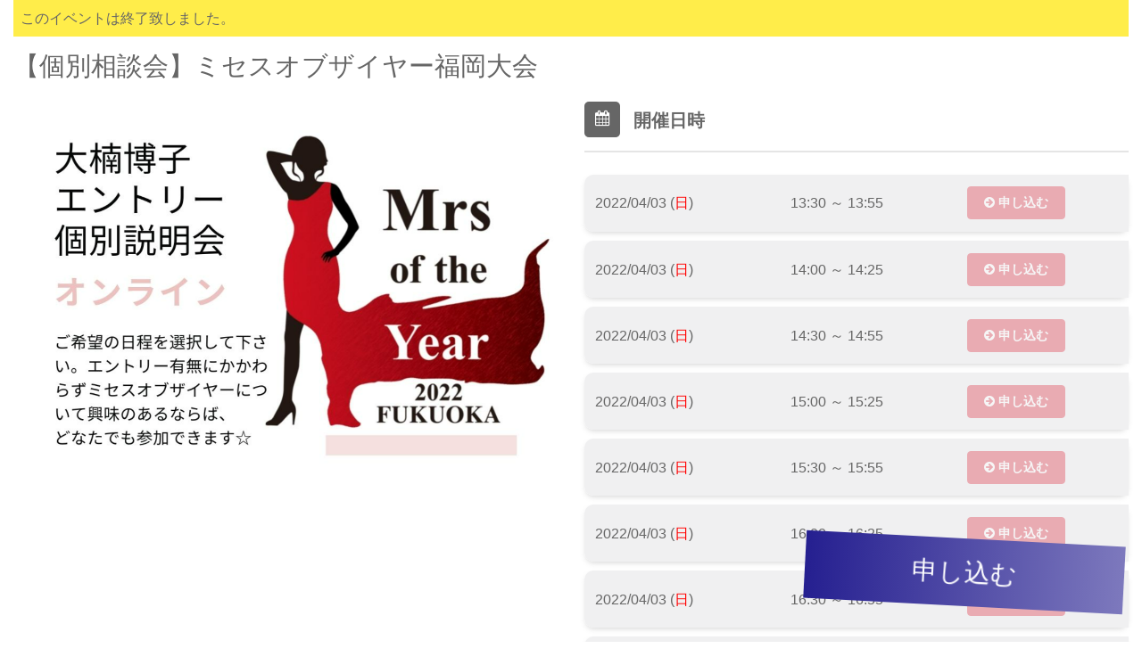

--- FILE ---
content_type: text/html; charset=UTF-8
request_url: https://activepage.jp/events?br=7394&event=moty2022kobetsu202200403
body_size: 17984
content:
<!DOCTYPE html>
<html lang="ja" xmlns:og="http://opengraphprotocol.org/schema/" xmlns:fb="http://www.facebook.com/2008/fbml">
<head>
    <meta charset="utf-8">
    <meta name="viewport" content="width=device-width, initial-scale=1">
    <!-- CSRF Token -->
    <meta name="csrf-token" content="BLzb6Ltg7aIwiMS1f0SFinSddr4d8oTdMDjHgoXU">
    <title>【個別相談会】ミセスオブザイヤー福岡大会</title>
    <!-- Fonts -->
    <link rel="dns-prefetch" href="//fonts.gstatic.com">
    <link href="https://fonts.googleapis.com/css?family=Nunito" rel="stylesheet">
    <!-- Styles -->
    <link href="/css/app.css?id=e8fe2ff8b6e2ec73c63a" rel="stylesheet">
    <link rel="stylesheet" type="text/css" href="https://activepage.jp/css/bootstrap-select.min.css">
        <link href="/frontend/css/style.css?id=398e7b39b1196130dcb6" rel="stylesheet">
    <link href="/frontend/css/style2023.css?id=64589d7c7ef791e2d845" rel="stylesheet">
    </head>
<body class="template2023">
    <!-- Scripts -->
        <div id="fb-root"></div>
    <script async defer crossorigin="anonymous" src="https://connect.facebook.net/ja_JP/sdk.js#xfbml=1&version=v6.0"></script>
    <script type="text/javascript" src="https://maps.google.com/maps/api/js?key=AIzaSyDkHh3X_VG4WS3XFpf_Zunlxv7PI_5j8ZM&language=en&region=JP"></script>
    <script src="https://activepage.jp/frontend/js/gmaps.min.js"></script>
    <div id="app">
        <main>
            <div class="main justify-content-center">
                                    <div id="event" class="col-12 ">
                    <p class="bg-warning p-2">このイベントは終了致しました。</p>
                <h2 class="text-bold">【個別相談会】ミセスオブザイヤー福岡大会</h2>
        <div class="row event-date-list-top">
            
                        <div class="col-sm-12 col-md-6 d-none d-md-block text-center align-self-start">
                <img src="https://eventlink-bucket.s3.ap-northeast-1.amazonaws.com/photos/7394/event/zqTGbRjP_1640509562.png">
                
            </div>
            <img src="https://eventlink-bucket.s3.ap-northeast-1.amazonaws.com/photos/7394/event/zqTGbRjP_1640509562.png" class="mb-4 d-md-none" alt="">
                        <div class="col-sm-12 col-md-6 horizontal-scroll">
    <div class="row box">
        <div class="col-12 box-title">
            <span class="icon"><i class="fa fa-calendar"></i></span>
            <span class="title">開催日時</span>
        </div>
        <div class="col-12 box-content">
            <table class="table table-hover event-date-list table_2023">
                <tbody>
                                                                                                    <tr>
                        
                        <td>
                            2022/04/03 (<span style='color:red'>日</span>)
                        </td>
                        
                        <td>
                            13:30 ～ 13:55
                        </td>
                        
                        <td class="pl-0 pr-0" style="min-width: 104px;">
                                                            <button class="btn btn-success btn-choose text-white in-past-event disabled" style="background-color: #e14656 !important; border-color: #e14656 !important;">
                                    <i class="fa fa-arrow-circle-right fa-inverse"></i> 
                                    申し込む
                                </button>
                            
                                                    </td>
                        
                                                    <td class="d-md-block pl-0 pr-0"></td>
                                            </tr>
                                                                                                    <tr>
                        
                        <td>
                            2022/04/03 (<span style='color:red'>日</span>)
                        </td>
                        
                        <td>
                            14:00 ～ 14:25
                        </td>
                        
                        <td class="pl-0 pr-0" style="min-width: 104px;">
                                                            <button class="btn btn-success btn-choose text-white in-past-event disabled" style="background-color: #e14656 !important; border-color: #e14656 !important;">
                                    <i class="fa fa-arrow-circle-right fa-inverse"></i> 
                                    申し込む
                                </button>
                            
                                                    </td>
                        
                                                    <td class="d-md-block pl-0 pr-0"></td>
                                            </tr>
                                                                                                    <tr>
                        
                        <td>
                            2022/04/03 (<span style='color:red'>日</span>)
                        </td>
                        
                        <td>
                            14:30 ～ 14:55
                        </td>
                        
                        <td class="pl-0 pr-0" style="min-width: 104px;">
                                                            <button class="btn btn-success btn-choose text-white in-past-event disabled" style="background-color: #e14656 !important; border-color: #e14656 !important;">
                                    <i class="fa fa-arrow-circle-right fa-inverse"></i> 
                                    申し込む
                                </button>
                            
                                                    </td>
                        
                                                    <td class="d-md-block pl-0 pr-0"></td>
                                            </tr>
                                                                                                    <tr>
                        
                        <td>
                            2022/04/03 (<span style='color:red'>日</span>)
                        </td>
                        
                        <td>
                            15:00 ～ 15:25
                        </td>
                        
                        <td class="pl-0 pr-0" style="min-width: 104px;">
                                                            <button class="btn btn-success btn-choose text-white in-past-event disabled" style="background-color: #e14656 !important; border-color: #e14656 !important;">
                                    <i class="fa fa-arrow-circle-right fa-inverse"></i> 
                                    申し込む
                                </button>
                            
                                                    </td>
                        
                                                    <td class="d-md-block pl-0 pr-0"></td>
                                            </tr>
                                                                                                    <tr>
                        
                        <td>
                            2022/04/03 (<span style='color:red'>日</span>)
                        </td>
                        
                        <td>
                            15:30 ～ 15:55
                        </td>
                        
                        <td class="pl-0 pr-0" style="min-width: 104px;">
                                                            <button class="btn btn-success btn-choose text-white in-past-event disabled" style="background-color: #e14656 !important; border-color: #e14656 !important;">
                                    <i class="fa fa-arrow-circle-right fa-inverse"></i> 
                                    申し込む
                                </button>
                            
                                                    </td>
                        
                                                    <td class="d-md-block pl-0 pr-0"></td>
                                            </tr>
                                                                                                    <tr>
                        
                        <td>
                            2022/04/03 (<span style='color:red'>日</span>)
                        </td>
                        
                        <td>
                            16:00 ～ 16:25
                        </td>
                        
                        <td class="pl-0 pr-0" style="min-width: 104px;">
                                                            <button class="btn btn-success btn-choose text-white in-past-event disabled" style="background-color: #e14656 !important; border-color: #e14656 !important;">
                                    <i class="fa fa-arrow-circle-right fa-inverse"></i> 
                                    申し込む
                                </button>
                            
                                                    </td>
                        
                                                    <td class="d-md-block pl-0 pr-0"></td>
                                            </tr>
                                                                                                    <tr>
                        
                        <td>
                            2022/04/03 (<span style='color:red'>日</span>)
                        </td>
                        
                        <td>
                            16:30 ～ 16:55
                        </td>
                        
                        <td class="pl-0 pr-0" style="min-width: 104px;">
                                                            <button class="btn btn-success btn-choose text-white in-past-event disabled" style="background-color: #e14656 !important; border-color: #e14656 !important;">
                                    <i class="fa fa-arrow-circle-right fa-inverse"></i> 
                                    申し込む
                                </button>
                            
                                                    </td>
                        
                                                    <td class="d-md-block pl-0 pr-0"></td>
                                            </tr>
                                                                                                    <tr>
                        
                        <td>
                            2022/04/03 (<span style='color:red'>日</span>)
                        </td>
                        
                        <td>
                            17:00 ～ 17:25
                        </td>
                        
                        <td class="pl-0 pr-0" style="min-width: 104px;">
                                                            <button class="btn btn-success btn-choose text-white in-past-event disabled" style="background-color: #e14656 !important; border-color: #e14656 !important;">
                                    <i class="fa fa-arrow-circle-right fa-inverse"></i> 
                                    申し込む
                                </button>
                            
                                                    </td>
                        
                                                    <td class="d-md-block pl-0 pr-0"></td>
                                            </tr>
                                                                                                    <tr>
                        
                        <td>
                            2022/04/03 (<span style='color:red'>日</span>)
                        </td>
                        
                        <td>
                            17:30 ～ 17:55
                        </td>
                        
                        <td class="pl-0 pr-0" style="min-width: 104px;">
                                                            <button class="btn btn-success btn-choose text-white in-past-event disabled" style="background-color: #e14656 !important; border-color: #e14656 !important;">
                                    <i class="fa fa-arrow-circle-right fa-inverse"></i> 
                                    申し込む
                                </button>
                            
                                                    </td>
                        
                                                    <td class="d-md-block pl-0 pr-0"></td>
                                            </tr>
                                                        </tbody>
            </table>
        </div>
    </div>
</div>
        </div>
        <div class="row">
            
            <div class="col-sm-12 col-md-6">
                
                                <div class="row box facebook">
                    <div class="col-12 box-title">
                        <span class="icon"><i class="fa fa-facebook"></i></span>
                        <span class="title">facebook</span>
                    </div>
                    <div class="col-12 box-content">
                        <div class="text-center d-block d-sm-none">
                            <div class="fb-page" data-href="https://www.facebook.com/%E3%83%9F%E3%82%BB%E3%82%B9%E3%82%AA%E3%83%96%E3%82%B6%E3%82%A4%E3%83%A4%E3%83%BC%E7%A6%8F%E5%B2%A1-110662687776463" data-width="300" data-height="250" data-tabs="events" data-adapt-container-width="true" data-small-header="false" data-hide-cover="false" data-show-facepile="true">
                                <blockquote cite="https://www.facebook.com/%E3%83%9F%E3%82%BB%E3%82%B9%E3%82%AA%E3%83%96%E3%82%B6%E3%82%A4%E3%83%A4%E3%83%BC%E7%A6%8F%E5%B2%A1-110662687776463" class="fb-xfbml-parse-ignore"><a href="https://www.facebook.com/%E3%83%9F%E3%82%BB%E3%82%B9%E3%82%AA%E3%83%96%E3%82%B6%E3%82%A4%E3%83%A4%E3%83%BC%E7%A6%8F%E5%B2%A1-110662687776463" target="_blank">https://www.facebook.com/%E3%83%9F%E3%82%BB%E3%82%B9%E3%82%AA%E3%83%96%E3%82%B6%E3%82%A4%E3%83%A4%E3%83%BC%E7%A6%8F%E5%B2%A1-110662687776463</a></blockquote>
                            </div>
                        </div>
                        <div class="text-center d-none d-sm-block d-md-none">
                            <div class="fb-page" data-href="https://www.facebook.com/%E3%83%9F%E3%82%BB%E3%82%B9%E3%82%AA%E3%83%96%E3%82%B6%E3%82%A4%E3%83%A4%E3%83%BC%E7%A6%8F%E5%B2%A1-110662687776463" data-width="520" data-height="250" data-tabs="events" data-adapt-container-width="true" data-small-header="false" data-hide-cover="false" data-show-facepile="true">
                                <blockquote cite="https://www.facebook.com/%E3%83%9F%E3%82%BB%E3%82%B9%E3%82%AA%E3%83%96%E3%82%B6%E3%82%A4%E3%83%A4%E3%83%BC%E7%A6%8F%E5%B2%A1-110662687776463" class="fb-xfbml-parse-ignore"><a href="https://www.facebook.com/%E3%83%9F%E3%82%BB%E3%82%B9%E3%82%AA%E3%83%96%E3%82%B6%E3%82%A4%E3%83%A4%E3%83%BC%E7%A6%8F%E5%B2%A1-110662687776463" target="_blank">https://www.facebook.com/%E3%83%9F%E3%82%BB%E3%82%B9%E3%82%AA%E3%83%96%E3%82%B6%E3%82%A4%E3%83%A4%E3%83%BC%E7%A6%8F%E5%B2%A1-110662687776463</a></blockquote>
                            </div>
                        </div>
                        <div class="text-center d-none d-md-block d-lg-none">
                            <div class="fb-page" data-href="https://www.facebook.com/%E3%83%9F%E3%82%BB%E3%82%B9%E3%82%AA%E3%83%96%E3%82%B6%E3%82%A4%E3%83%A4%E3%83%BC%E7%A6%8F%E5%B2%A1-110662687776463" data-width="520" data-height="250" data-tabs="events" data-adapt-container-width="true" data-small-header="false" data-hide-cover="false" data-show-facepile="true">
                                <blockquote cite="https://www.facebook.com/%E3%83%9F%E3%82%BB%E3%82%B9%E3%82%AA%E3%83%96%E3%82%B6%E3%82%A4%E3%83%A4%E3%83%BC%E7%A6%8F%E5%B2%A1-110662687776463" class="fb-xfbml-parse-ignore"><a href="https://www.facebook.com/%E3%83%9F%E3%82%BB%E3%82%B9%E3%82%AA%E3%83%96%E3%82%B6%E3%82%A4%E3%83%A4%E3%83%BC%E7%A6%8F%E5%B2%A1-110662687776463" target="_blank">https://www.facebook.com/%E3%83%9F%E3%82%BB%E3%82%B9%E3%82%AA%E3%83%96%E3%82%B6%E3%82%A4%E3%83%A4%E3%83%BC%E7%A6%8F%E5%B2%A1-110662687776463</a></blockquote>
                            </div>
                        </div>
                        <div class="text-center d-none d-lg-block d-xl-none">
                            <div class="fb-page" data-href="https://www.facebook.com/%E3%83%9F%E3%82%BB%E3%82%B9%E3%82%AA%E3%83%96%E3%82%B6%E3%82%A4%E3%83%A4%E3%83%BC%E7%A6%8F%E5%B2%A1-110662687776463" data-width="520" data-height="250" data-tabs="events" data-adapt-container-width="true" data-small-header="false" data-hide-cover="false" data-show-facepile="true">
                                <blockquote cite="https://www.facebook.com/%E3%83%9F%E3%82%BB%E3%82%B9%E3%82%AA%E3%83%96%E3%82%B6%E3%82%A4%E3%83%A4%E3%83%BC%E7%A6%8F%E5%B2%A1-110662687776463" class="fb-xfbml-parse-ignore"><a href="https://www.facebook.com/%E3%83%9F%E3%82%BB%E3%82%B9%E3%82%AA%E3%83%96%E3%82%B6%E3%82%A4%E3%83%A4%E3%83%BC%E7%A6%8F%E5%B2%A1-110662687776463" target="_blank">https://www.facebook.com/%E3%83%9F%E3%82%BB%E3%82%B9%E3%82%AA%E3%83%96%E3%82%B6%E3%82%A4%E3%83%A4%E3%83%BC%E7%A6%8F%E5%B2%A1-110662687776463</a></blockquote>
                            </div>
                        </div>
                        <div class="text-center d-none d-xl-block">
                            <div class="fb-page" data-href="https://www.facebook.com/%E3%83%9F%E3%82%BB%E3%82%B9%E3%82%AA%E3%83%96%E3%82%B6%E3%82%A4%E3%83%A4%E3%83%BC%E7%A6%8F%E5%B2%A1-110662687776463" data-width="520" data-height="250" data-tabs="events" data-adapt-container-width="true" data-small-header="false" data-hide-cover="false" data-show-facepile="true">
                                <blockquote cite="https://www.facebook.com/%E3%83%9F%E3%82%BB%E3%82%B9%E3%82%AA%E3%83%96%E3%82%B6%E3%82%A4%E3%83%A4%E3%83%BC%E7%A6%8F%E5%B2%A1-110662687776463" class="fb-xfbml-parse-ignore"><a href="https://www.facebook.com/%E3%83%9F%E3%82%BB%E3%82%B9%E3%82%AA%E3%83%96%E3%82%B6%E3%82%A4%E3%83%A4%E3%83%BC%E7%A6%8F%E5%B2%A1-110662687776463" target="_blank">https://www.facebook.com/%E3%83%9F%E3%82%BB%E3%82%B9%E3%82%AA%E3%83%96%E3%82%B6%E3%82%A4%E3%83%A4%E3%83%BC%E7%A6%8F%E5%B2%A1-110662687776463</a></blockquote>
                            </div>
                        </div>
                    </div>
                </div>
                                
                <div class="row box event-content">
                    <div class="col-12 box-title">
                        <span class="icon"><i class="fa fa-calendar"></i></span>
                        <span class="title">イベント情報</span>
                    </div>
                    <div class="col-12 box-content">
                        <p style="line-height:1.2; margin-left:1px"><span style="display: none;">&nbsp;</span><span style="font-size:18px;"><span style="font-variant: normal; white-space: pre-wrap;"><span style="font-family:Arial"><span style="color:#000000"><span style="font-weight:700"><span style="font-style:normal"><span style="text-decoration:none">◆個別相談会のお知らせ◆&nbsp;</span></span></span></span></span></span></span></p>

<p style="line-height:1.2; margin-left:1px"><span style="font-size:18px;"><span style="font-variant: normal; white-space: pre-wrap;"><span style="font-family:Arial"><span style="color:#000000"><span style="font-weight:700"><span style="font-style:normal"><span style="text-decoration:none">Mrs of the year 2022　福岡大会に</span></span></span></span></span></span></span></p>

<p style="line-height:1.2; margin-left:1px"><span style="font-size:18px;"><span style="font-variant: normal; white-space: pre-wrap;"><span style="font-family:Arial"><span style="color:#000000"><span style="font-weight:700"><span style="font-style:normal"><span style="text-decoration:none">興味を持っていただき</span></span></span></span></span></span></span><span style="font-size:18px;"><span style="font-variant: normal; white-space: pre-wrap;"><span style="font-family:Arial"><span style="color:#000000"><span style="font-weight:700"><span style="font-style:normal"><span style="text-decoration:none">ありがとうございます。</span></span></span></span></span></span></span></p>

<p style="line-height:1.2; margin-left:1px"><span style="font-size:18px;"><span style="font-variant: normal; white-space: pre-wrap;"><span style="font-family:Arial"><span style="color:#000000"><span style="font-weight:700"><span style="font-style:normal"><span style="text-decoration:none">統括プロデューサーの大楠博子です。</span></span></span></span></span></span></span></p>

<p style="line-height:1.2; margin-left:1px"><span style="font-size:18px;"><span style="font-variant: normal; white-space: pre-wrap;"><span style="font-family:Arial"><span style="color:#000000"><span style="font-weight:700"><span style="font-style:normal"><span style="text-decoration:none">個別相談という形式で一人ずつ丁寧に</span></span></span></span></span></span></span></p>

<p style="line-height:1.2; margin-left:1px"><span style="font-size:18px;"><span style="font-variant: normal; white-space: pre-wrap;"><span style="font-family:Arial"><span style="color:#000000"><span style="font-weight:700"><span style="font-style:normal"><span style="text-decoration:none">ご説明をさせていただいております。</span></span></span></span></span></span></span></p>

<p style="line-height:1.2; margin-left:1px"><br />
<img alt="" src="https://eventlink-bucket.s3.ap-northeast-1.amazonaws.com/photos/7394/I41b2Crr_1642318002.png" /></p>

<p style="line-height:1.2; text-indent:-1.7995223999023438pt; margin-top:11px; padding:0pt 0pt 0pt 1.7995223999023438pt"><span style="font-size:16px;"><span style="font-variant: normal; white-space: pre-wrap;"><span style="font-family:Arial"><span style="color:#000000"><span style="font-weight:400"><span style="font-style:normal"><span style="text-decoration:none">＝＝＝＝＝＝＝＝＝＝＝＝＝＝＝＝＝&nbsp;</span></span></span></span></span></span></span></p>

<p style="line-height:1.2; margin-left:1px; margin-top:32px"><span style="font-size:16px;"><span style="font-variant: normal; white-space: pre-wrap;"><span style="font-family:Arial"><span style="color:#000000"><span style="font-weight:400"><span style="font-style:normal"><span style="text-decoration:none">お気軽に参加していただける、</span></span></span></span></span></span></span></p>

<p style="line-height:1.2; margin-left:10px"><span style="font-size:20px;"><span style="font-variant: normal; white-space: pre-wrap;"><span style="font-family:Arial"><span style="color:#000000"><span style="font-weight:700"><span style="font-style:normal"><span style="text-decoration:none">「個別相談会」</span></span></span></span></span></span></span><span style="font-size:16px;"><span style="font-variant: normal; white-space: pre-wrap;"><span style="font-family:Arial"><span style="color:#000000"><span style="font-weight:400"><span style="font-style:normal"><span style="text-decoration:none">を開催しています。</span></span></span></span></span></span></span></p>

<p style="line-height:1.2; margin-left:4px; margin-top:36px"><span style="font-size:16px;"><span style="font-variant: normal; white-space: pre-wrap;"><span style="font-family:Arial"><span style="color:#000000"><span style="font-weight:400"><span style="font-style:normal"><span style="text-decoration:none">＝＝＝＝＝＝＝＝＝＝＝＝＝＝＝＝＝＝&nbsp;</span></span></span></span></span></span></span></p>

<p style="line-height:1.2; margin-left:2px; margin-top:32px"><span style="font-size:16px;"><span style="color:#c0392b;"><span style="font-variant: normal; white-space: pre-wrap;"><span style="font-family:Arial"><span style="font-weight:400"><span style="font-style:normal"><span style="text-decoration:underline"><span style="text-decoration-skip-ink:none">こんな方におすすめします。</span></span></span></span></span></span></span><span style="font-variant: normal; white-space: pre-wrap;"><span style="font-family:Arial"><span style="color:#000000"><span style="font-weight:400"><span style="font-style:normal"><span style="text-decoration:none">&nbsp;</span></span></span></span></span></span></span></p>

<p style="line-height:1.2; margin-left:2px; margin-top:31px"><span style="color:#2c3e50;"><span style="font-size:16px;"><span style="font-variant: normal; white-space: pre-wrap;"><span style="font-family:Arial"><span style="font-weight:400"><span style="font-style:normal"><span style="text-decoration:none">・Mrs of the year 2022 福岡大会内容を聞きたい。&nbsp;</span></span></span></span></span></span></span></p>

<p style="line-height:1.2; margin-left:2px; margin-top:12px"><span style="color:#2c3e50;"><span style="font-size:16px;"><span style="font-variant: normal; white-space: pre-wrap;"><span style="font-family:Arial"><span style="font-weight:400"><span style="font-style:normal"><span style="text-decoration:none">・全体の説明会では聞けなかったことがある</span></span></span></span></span></span></span></p>

<p style="line-height:1.2; margin-left:2px; margin-top:12px"><span style="color:#2c3e50;"><span style="font-size:16px;"><span style="font-variant: normal; white-space: pre-wrap;"><span style="font-family:Arial"><span style="font-weight:400"><span style="font-style:normal"><span style="text-decoration:none">・不安材料がある&nbsp;</span></span></span></span></span></span></span></p>

<p style="line-height:1.2; margin-left:2px; margin-top:12px"><span style="color:#2c3e50;"><span style="font-size:16px;"><span style="font-variant: normal; white-space: pre-wrap;"><span style="font-family:Arial"><span style="font-weight:400"><span style="font-style:normal"><span style="text-decoration:none">・心配なことがある&nbsp;</span></span></span></span></span></span></span></p>

<p style="line-height:1.2; margin-left:2px; margin-top:12px"><span style="color:#2c3e50;"><span style="font-size:16px;"><span style="font-variant: normal; white-space: pre-wrap;"><span style="font-family:Arial"><span style="font-weight:400"><span style="font-style:normal"><span style="text-decoration:none">・背中を押して欲しい&nbsp;</span></span></span></span></span></span></span></p>

<p style="line-height:1.2; margin-left:2px; margin-top:32px"><span style="font-size:16px;"><span style="font-variant: normal; white-space: pre-wrap;"><span style="font-family:Arial"><span style="color:#000000"><span style="font-weight:400"><span style="font-style:normal"><span style="text-decoration:none">どんなご相談でも対応できますので</span></span></span></span></span></span></span></p>

<p style="line-height:1.2; margin-left:2px; margin-top:32px"><span style="font-size:16px;"><span style="font-variant: normal; white-space: pre-wrap;"><span style="font-family:Arial"><span style="color:#000000"><span style="font-weight:400"><span style="font-style:normal"><span style="text-decoration:none">安心してお申し込みください。</span></span></span></span></span></span></span></p>

<p style="line-height:1.2; margin-left:2px; margin-top:32px">＝＝＝＝＝＝＝＝＝＝＝＝＝＝＝＝＝＝＝＝＝＝</p>

<p style="line-height:1.2; margin-left:2px; margin-top:32px">★参加者のご感想★</p>

<p style="line-height:1.2; margin-left:2px; margin-top:32px">どのような大会なのかな？</p>

<p style="line-height:1.2; margin-left:2px; margin-top:32px">コンテストにエントリーしてから何をするのだろうと</p>

<p style="line-height:1.2; margin-left:2px; margin-top:32px">疑問や不安だらけでしたが、個別でゆっくりと</p>

<p style="line-height:1.2; margin-left:2px; margin-top:32px">お話させていただき、エントリーからの流れや</p>

<p style="line-height:1.2; margin-left:2px; margin-top:32px">大会のことを聞くことができました。</p>

<p style="line-height:1.2; margin-left:2px; margin-top:32px">個別説明会だったことで、抱いていた不安や疑問が</p>

<p style="line-height:1.2; margin-left:2px; margin-top:32px">無くなりコンテストに出てみたいと思う気持ちに</p>

<p style="line-height:1.2; margin-left:2px; margin-top:32px">なりました。コンテストに興味がある方は、</p>

<p style="line-height:1.2; margin-left:2px; margin-top:32px">ぜひ大楠さんとお話してみてください。</p>

<p style="line-height:1.2; margin-left:2px; margin-top:32px">ワクワクする気持ちに変わりますよ＾＾</p>

<p style="line-height:1.2; margin-left:2px; margin-top:32px">＝＝＝＝＝＝＝＝＝＝＝＝＝＝＝＝＝＝＝＝＝＝</p>

<p style="line-height:1.2; margin-left:2px; margin-top:32px"><span style="font-size:16px;"><span style="font-variant: normal; white-space: pre-wrap;"><span style="font-family:Arial"><span style="color:#000000"><span style="font-weight:700"><span style="font-style:normal"><span style="text-decoration:none">その不安を解消するサポートとなる相談会です。</span></span></span></span></span></span><span style="font-variant: normal; white-space: pre-wrap;"><span style="font-family:Arial"><span style="color:#ff00ff"><span style="font-weight:400"><span style="font-style:normal"><span style="text-decoration:none">&nbsp;</span></span></span></span></span></span></span></p>

<p style="line-height:1.2; margin-left:2px; margin-top:32px"><span style="color:#000000;"><span style="font-size:16px;"><span style="font-variant: normal; white-space: pre-wrap;"><span style="font-family:Arial"><span style="font-weight:400"><span style="font-style:normal"><span style="text-decoration:none">【</span></span></span></span></span></span></span><span style="font-size:16px;"><span style="font-variant: normal; white-space: pre-wrap;"><span style="font-family:Arial"><span style="color:#000000"><span style="font-weight:400"><span style="font-style:normal"><span style="text-decoration:none">日時】<br />
＊別の日時をご希望の場合は調整します。</span></span></span></span></span></span></span></p>

<p style="line-height:1.2; margin-left:2px; margin-top:32px"><span style="font-size:16px;"><span style="font-variant: normal; white-space: pre-wrap;"><span style="font-family:Arial"><span style="color:#000000"><span style="font-weight:400"><span style="font-style:normal"><span style="text-decoration:none">＜昼の部＞</span></span></span></span></span></span></span><br />
<br />
<s>4/3(日)13:30〜13:55</s></p>

<p style="line-height:1.2; margin-left:2px; margin-top:32px"><s>4/3(日)14:00〜14:25</s></p>

<p style="line-height:1.2; margin-left:2px; margin-top:32px"><s>4/3(日)14:30〜14:55</s></p>

<p style="line-height:1.2; margin-left:2px; margin-top:32px"><s>4/3(日)15:00〜15:25</s></p>

<p style="line-height:1.2; margin-left:2px; margin-top:32px"><s>4/3(日)15:30〜15:55</s></p>

<p style="line-height:1.2; margin-left:2px; margin-top:32px">4/3(日)16:00〜16:25</p>

<p style="line-height:1.2; margin-left:2px; margin-top:32px">4/3(日)16:30〜16:55</p>

<p style="line-height:1.2; margin-left:2px; margin-top:32px">4/3(日)17:00〜17:25</p>

<p style="line-height:1.2; margin-left:2px; margin-top:32px">4/3(日)17:30〜17:55</p>

<p style="line-height:1.2; margin-left:2px; margin-top:32px">&nbsp;</p>

<p style="line-height:1.2; margin-left:2px; margin-top:32px"><span style="font-size:16px;"><span style="font-variant: normal; white-space: pre-wrap;"><span style="font-family:Arial"><span style="color:#000000"><span style="font-weight:400"><span style="font-style:normal"><span style="text-decoration:none">＜夜の部＞</span></span></span></span></span></span></span></p>

<p style="line-height:1.2; margin-left:2px; margin-top:12px"><font color="#000000" face="Arial" size="3"><span style="caret-color: rgb(0, 0, 0); white-space: pre-wrap;">今回はありません。</span></font></p>

<p style="line-height:1.2; margin-left:2px; margin-top:12px">&nbsp;</p>

<p style="line-height:1.2; margin-left:2px; margin-top:12px"><span style="font-size:16px;"><span style="font-variant: normal; white-space: pre-wrap;"><span style="font-family:Arial"><span style="color:#000000"><span style="font-weight:400"><span style="font-style:normal"><span style="text-decoration:none">【</span></span></span></span></span></span></span><span style="font-size:16px;"><span style="font-variant: normal; white-space: pre-wrap;"><span style="font-family:Arial"><span style="color:#000000"><span style="font-weight:400"><span style="font-style:normal"><span style="text-decoration:none">場所】</span></span></span></span></span></span></span></p>

<p style="line-height:1.2; margin-left:2px; margin-top:12px"><span style="font-size:16px;"><span style="font-variant: normal; white-space: pre-wrap;"><span style="font-family:Arial"><span style="color:#000000"><span style="font-weight:400"><span style="font-style:normal"><span style="text-decoration:none">ZOOM にて&nbsp;</span></span></span></span></span></span></span></p>

<p style="line-height:1.2; margin-left:2px; margin-top:12px">&nbsp;</p>

<p style="line-height:1.2; margin-left:2px; margin-top:12px"><span style="font-size:16px;"><span style="font-variant: normal; white-space: pre-wrap;"><span style="font-family:Arial"><span style="color:#000000"><span style="font-weight:400"><span style="font-style:normal"><span style="text-decoration:none">【</span></span></span></span></span></span></span><span style="font-size:16px;"><span style="font-variant: normal; white-space: pre-wrap;"><span style="font-family:Arial"><span style="color:#000000"><span style="font-weight:400"><span style="font-style:normal"><span style="text-decoration:none">料金】</span></span></span></span></span></span></span></p>

<p style="line-height:1.2; margin-left:15px"><span style="font-size:16px;"><span style="font-variant: normal; white-space: pre-wrap;"><span style="font-family:Arial"><span style="color:#000000"><span style="font-weight:400"><span style="font-style:normal"><span style="text-decoration:none">無料&nbsp;</span></span></span></span></span></span></span></p>

<p style="line-height:1.2; margin-left:1px; margin-top:32px"><span style="font-size:16px;"><span style="font-variant: normal; white-space: pre-wrap;"><span style="font-family:Arial"><span style="color:#000000"><span style="font-weight:700"><span style="font-style:normal"><span style="text-decoration:none">個別相談会でお話しできることを</span></span></span></span></span></span></span></p>

<p style="line-height:1.2; margin-left:1px; margin-top:32px"><span style="font-size:16px;"><span style="font-variant: normal; white-space: pre-wrap;"><span style="font-family:Arial"><span style="color:#000000"><span style="font-weight:700"><span style="font-style:normal"><span style="text-decoration:none">楽しみにしています。</span></span></span></span></span></span></span></p>

<p style="line-height:1.2; margin-left:1px; margin-top:32px"><span style="font-size:16px;"><span style="font-variant: normal; white-space: pre-wrap;"><span style="font-family:Arial"><span style="color:#000000"><span style="font-weight:700"><span style="font-style:normal"><span style="text-decoration:none">福岡大会統括プロデューサー　大楠博子</span></span></span></span></span></span></span></p>

<p style="line-height:1.2; margin-left:1px; margin-top:32px"><img alt="" src="https://eventlink-bucket.s3.ap-northeast-1.amazonaws.com/photos/7394/E7RneJU7_1640509505.jpg" /></p>

<p>&nbsp;</p>
                    </div>
                </div>
            </div>
            
            <div class="col-sm-12 col-md-6">
                
                                
                <div class="row box event-owner">
                    <div class="col-12 box-title">
                        <span class="icon"><i class="fa fa-calendar"></i></span>
                        <span class="title">主催者情報</span>
                    </div>
                    <div class="col-12 box-content">
                        <p class="mb-4">
                            <strong>主催者</strong><br/>
                            大楠 博子
                        </p>
                        <p class="mb-4">
                            <strong>連絡先</strong><br/>
                            itou@announce.jp
                        </p>
                    </div>
                </div>
            </div>
        </div>
        
        <div class="row d-sm-block d-md-none">
            <div class="col-sm-12 col-md-6 horizontal-scroll">
    <div class="row box">
        <div class="col-12 box-title">
            <span class="icon"><i class="fa fa-calendar"></i></span>
            <span class="title">開催日時</span>
        </div>
        <div class="col-12 box-content">
            <table class="table table-hover event-date-list table_2023">
                <tbody>
                                                                                                    <tr>
                        
                        <td>
                            2022/04/03 (<span style='color:red'>日</span>)
                        </td>
                        
                        <td>
                            13:30 ～ 13:55
                        </td>
                        
                        <td class="pl-0 pr-0" style="min-width: 104px;">
                                                            <button class="btn btn-success btn-choose text-white in-past-event disabled" style="background-color: #e14656 !important; border-color: #e14656 !important;">
                                    <i class="fa fa-arrow-circle-right fa-inverse"></i> 
                                    申し込む
                                </button>
                            
                                                    </td>
                        
                                                    <td class="d-md-block pl-0 pr-0"></td>
                                            </tr>
                                                                                                    <tr>
                        
                        <td>
                            2022/04/03 (<span style='color:red'>日</span>)
                        </td>
                        
                        <td>
                            14:00 ～ 14:25
                        </td>
                        
                        <td class="pl-0 pr-0" style="min-width: 104px;">
                                                            <button class="btn btn-success btn-choose text-white in-past-event disabled" style="background-color: #e14656 !important; border-color: #e14656 !important;">
                                    <i class="fa fa-arrow-circle-right fa-inverse"></i> 
                                    申し込む
                                </button>
                            
                                                    </td>
                        
                                                    <td class="d-md-block pl-0 pr-0"></td>
                                            </tr>
                                                                                                    <tr>
                        
                        <td>
                            2022/04/03 (<span style='color:red'>日</span>)
                        </td>
                        
                        <td>
                            14:30 ～ 14:55
                        </td>
                        
                        <td class="pl-0 pr-0" style="min-width: 104px;">
                                                            <button class="btn btn-success btn-choose text-white in-past-event disabled" style="background-color: #e14656 !important; border-color: #e14656 !important;">
                                    <i class="fa fa-arrow-circle-right fa-inverse"></i> 
                                    申し込む
                                </button>
                            
                                                    </td>
                        
                                                    <td class="d-md-block pl-0 pr-0"></td>
                                            </tr>
                                                                                                    <tr>
                        
                        <td>
                            2022/04/03 (<span style='color:red'>日</span>)
                        </td>
                        
                        <td>
                            15:00 ～ 15:25
                        </td>
                        
                        <td class="pl-0 pr-0" style="min-width: 104px;">
                                                            <button class="btn btn-success btn-choose text-white in-past-event disabled" style="background-color: #e14656 !important; border-color: #e14656 !important;">
                                    <i class="fa fa-arrow-circle-right fa-inverse"></i> 
                                    申し込む
                                </button>
                            
                                                    </td>
                        
                                                    <td class="d-md-block pl-0 pr-0"></td>
                                            </tr>
                                                                                                    <tr>
                        
                        <td>
                            2022/04/03 (<span style='color:red'>日</span>)
                        </td>
                        
                        <td>
                            15:30 ～ 15:55
                        </td>
                        
                        <td class="pl-0 pr-0" style="min-width: 104px;">
                                                            <button class="btn btn-success btn-choose text-white in-past-event disabled" style="background-color: #e14656 !important; border-color: #e14656 !important;">
                                    <i class="fa fa-arrow-circle-right fa-inverse"></i> 
                                    申し込む
                                </button>
                            
                                                    </td>
                        
                                                    <td class="d-md-block pl-0 pr-0"></td>
                                            </tr>
                                                                                                    <tr>
                        
                        <td>
                            2022/04/03 (<span style='color:red'>日</span>)
                        </td>
                        
                        <td>
                            16:00 ～ 16:25
                        </td>
                        
                        <td class="pl-0 pr-0" style="min-width: 104px;">
                                                            <button class="btn btn-success btn-choose text-white in-past-event disabled" style="background-color: #e14656 !important; border-color: #e14656 !important;">
                                    <i class="fa fa-arrow-circle-right fa-inverse"></i> 
                                    申し込む
                                </button>
                            
                                                    </td>
                        
                                                    <td class="d-md-block pl-0 pr-0"></td>
                                            </tr>
                                                                                                    <tr>
                        
                        <td>
                            2022/04/03 (<span style='color:red'>日</span>)
                        </td>
                        
                        <td>
                            16:30 ～ 16:55
                        </td>
                        
                        <td class="pl-0 pr-0" style="min-width: 104px;">
                                                            <button class="btn btn-success btn-choose text-white in-past-event disabled" style="background-color: #e14656 !important; border-color: #e14656 !important;">
                                    <i class="fa fa-arrow-circle-right fa-inverse"></i> 
                                    申し込む
                                </button>
                            
                                                    </td>
                        
                                                    <td class="d-md-block pl-0 pr-0"></td>
                                            </tr>
                                                                                                    <tr>
                        
                        <td>
                            2022/04/03 (<span style='color:red'>日</span>)
                        </td>
                        
                        <td>
                            17:00 ～ 17:25
                        </td>
                        
                        <td class="pl-0 pr-0" style="min-width: 104px;">
                                                            <button class="btn btn-success btn-choose text-white in-past-event disabled" style="background-color: #e14656 !important; border-color: #e14656 !important;">
                                    <i class="fa fa-arrow-circle-right fa-inverse"></i> 
                                    申し込む
                                </button>
                            
                                                    </td>
                        
                                                    <td class="d-md-block pl-0 pr-0"></td>
                                            </tr>
                                                                                                    <tr>
                        
                        <td>
                            2022/04/03 (<span style='color:red'>日</span>)
                        </td>
                        
                        <td>
                            17:30 ～ 17:55
                        </td>
                        
                        <td class="pl-0 pr-0" style="min-width: 104px;">
                                                            <button class="btn btn-success btn-choose text-white in-past-event disabled" style="background-color: #e14656 !important; border-color: #e14656 !important;">
                                    <i class="fa fa-arrow-circle-right fa-inverse"></i> 
                                    申し込む
                                </button>
                            
                                                    </td>
                        
                                                    <td class="d-md-block pl-0 pr-0"></td>
                                            </tr>
                                                        </tbody>
            </table>
        </div>
    </div>
</div>
        </div>
        
                                <div class="floating-banner effect_shakes text-center" style="background-color:#251f90; background-image: linear-gradient(to right, #251f90, #7d79bd);">
                <p style="color:#ffffff">申し込む</p>
                
            </div>
            </div>
    <div class="modal fade align-middle" tabindex="-1" role="dialog" id="modal-map">
    <div class="modal-dialog modal-dialog-centered modal-lg" role="document">
        <div class="modal-content">
            <div class="modal-header">
                <h2 class="modal-title">開催場所</h2>
                <button type="button" class="close" data-dismiss="modal" aria-label="Close">
                    <span aria-hidden="true">&times;</span>
                </button>
            </div>
            <div class="modal-body">
                <div id="map-in-modal"></div>
            </div>
            <div class="modal-footer justify-content-center">
                <a href="#" target="_blank">
                    <span class="place"></span> - 
                    <span class="address"></span>
                </a>
                
            </div>
        </div>
    </div>
</div>                <div class="modal fade align-middle" tabindex="-1" role="dialog" id="modal-info">
    <div class="modal-dialog modal-dialog-centered" role="document">
        <div class="modal-content">
            <div class="modal-header">
                <h5 class="modal-title">Modal title</h5>
                <button type="button" class="close" data-dismiss="modal" aria-label="Close">
                    <span aria-hidden="true">&times;</span>
                </button>
            </div>
            <div class="modal-body">
                <p>Modal body text goes here.</p>
            </div>
            <div class="modal-footer">
                <button type="button" class="btn btn-secondary w100 " data-dismiss="modal" data-choose="close">閉じる</button>
            </div>
        </div>
    </div>
</div>                <div class="modal fade align-middle" tabindex="-1" role="dialog" id="modal-action">
    <div class="modal-dialog modal-dialog-centered" role="document">
        <div class="modal-content">
            <div class="modal-header">
                <h5 class="modal-title">Modal title</h5>
                <button type="button" class="close" data-dismiss="modal" aria-label="Close">
                    <span aria-hidden="true">&times;</span>
                </button>
            </div>
            <div class="modal-body">
                <p>Modal body text goes here.</p>
            </div>
            <div class="modal-footer">
                <button type="button" class="btn btn-primary w100" data-dismiss="modal" data-choose="ok">登録</button>
                <button type="button" class="btn btn-secondary w100 " data-dismiss="modal" data-choose="cancel">キャンセル</button>
            </div>
        </div>
    </div>
</div>                <!-- Modal1 -->
<div class="modal fade" id="myModal1" tabindex="-1" role="dialog" aria-hidden="true">
    <div class="modal-dialog modal-lg modal-dialog-scrollable">
        <div class="modal-content">
            <!-- Modal Header -->
            <div class="modal-header" style="background: #ffffff">
                <h2 class="modal-title" id="myModalLabel">利用規約</h2>
                <button type="button" class="close" data-dismiss="modal" aria-label="Close"><span aria-hidden="true" class="white-text">&times;</span></button>
                
            </div>            <!-- Modal Body -->
            <div class="modal-body">
                <h4>第１条（利用規約）</h4>
                <br>
                １．Event Link利用規約（以下「本規約」といいます）は、利用者の皆様（以下「ユーザー」といいます）が、Event Link運営事務局（以下「当事務局」といいます）が運営するイベント情報の登録・参加申込等のイベント参加申込サービス（イベント申込サービスに付随するメール配信サービスや第三者がイベント申込サービスのために提供するサービスを含み、以下「本サービス」といいます）を利用するにあたり、ユーザーと当事務局との本サービスの利用及び運営等にかかる一切の事項に適用されるものとし、ユーザーは本規約を確認・承諾の上、本サービスを利用するものとします。当事務局は、ユーザーが本サービスを利用した時点で、ユーザーが本規約の全ての記載内容に同意したものとみなします。<br>
                <br>
                ２．当事務局は、ユーザーの承諾を得ることなく本規約を変更することができるものとします。変更後の本規約は、当事務局が別途定める場合を除いて、本サービスを提供する当事務局が運営するWebサイト「Event Link」（以下「本サイト」といいます）上で表示された時点より効力を生じるものとし、ユーザーが、本規約の変更の効力が生じた後に本サービスをご利用になる場合には、変更後の本規約の全ての記載内容に同意したものとみなされます。<br>
                <br>
                <hr>
                <h4>第２条（基本用語の定義）</h4>
                <br>
                本規約において使用する基本用語の定義は、次のとおりとします。<br>
                （１）本サイト：当事務局の運営するWEBサイト（イベント参加者用サイトおよびイベント主催者用サイト）をいいます。<br>
                （２）イベント：イベント主催者が主催するイベントをいいます。<br>
                （３）イベント主催者：本サービスを利用してイベントを主催する者をいいます。<br>
                （４）イベント参加者：本サービスを利用してイベントについて参加の意思を表明する者をいいます。<br>
                （５）本チケット：ユーザーが、イベントに参加することができる権利をいいます。<br>
                （６）主催者情報：イベント主催者が本サービスを利用して提供するイベント情報、文章、画像及び本サイト上に掲示するイベント主催者の名称、電話番号等のイベント主催者に関する基本情報等をいいます。<br>
                （７）ユーザー情報：当事務局が定めるソーシャルメディア等（facebook、Twitter、Googleを含むがこれに限りません）から取得可能なアカウント情報（ユーザーの名称、電話番号等の基本情報等）をいいます。<br>
                <br>
                <hr>
                <h4>第３条（通知）</h4>
                <br>
                １．当事務局は、本サイト上で表示することにより、ユーザーに対し随時必要な事項を通知します。<br>
                <br>
                ２．前項の通知は、当事務局が当該通知の内容を本サイト上で表示した時点より、効力を生じるものとします。<br>
                <br>
                <hr>
                <h4>第４条（ユーザー情報の管理）</h4>
                <br>
                １．当事務局は、ユーザー情報をもって、イベント参加申込者の本人確認を行います。イベント参加申込が行われた場合、当該申込はユーザー情報の本人による利用であるとみなします。<br>
                <br>
                ２．使用上の過誤、第三者の使用等による損害の責任は、ユーザー情報の本人が負うものとし、当事務局は一切の責任を負いません。<br>
                <br>
                ３．ユーザーは、本サービスが第三者に使用されていることを知った場合には、直ちに当事務局にその旨を連絡するとともに、当事務局からの指示がある場合には、これに従うものとします。<br>
                <br>
                <hr>
                <h4>第５条（本サービスの内容）</h4>
                <br>
                １．ユーザーは、本サービスを通して、イベント閲覧、イベント主催者が企画したイベントへの参加申込、本チケットの購入手続を行うことが出来ます。<br>
                <br>
                ２．イベントに関する問い合わせは、ユーザーが当サイトの問い合わせフォームから行うものとします。<br>
                <br>
                <hr>
                <h4>第６条（当事務局の免責）</h4>
                <br>
                １．当事務局は、ユーザーが使用する機器、設備又はソフトウェアが本サービスの利用に適さない場合であっても、サービスの変更、改変等を行う義務を負わないものとします。<br>
                <br>
                ２．当事務局は、アクセス過多、その他予期せぬ要因に基づく本サービスの表示速度の低下や障害等によって生じたいかなる損害についても、一切責任を負いません。但し、当事務局に故意又は重過失がありこれにより損害を生じた場合は、かかる損害について賠償します。<br>
                <br>
                ３．当事務局は、ユーザーが本サービスを利用する際に発生する通信費用や設備投資について、一切負担しないものとします。<br>
                <br>
                ４．当事務局は、本サービスに関連して送信される電子メール及びＷＥＢコンテンツに、コンピュータウィルス等の有害なものが含まれていないことを保証しないものとします。<br>
                <br>
                ５．当事務局が相当の安全策を講じたにもかかわらず、以下の事由により損害が生じた場合、当事務局はいかなる責任も負わないものとします。<br>
                （１）通信回線やコンピュータ等に障害が生じたことにより、本サービスのシステムの中断・遅滞・中止等によって発生した損害<br>
                （２）本サイトが改竄されたことにより生じた損害<br>
                （３）本サービスに関するデータへの不正アクセスにより生じた損害<br>
                <br>
                ６．当事務局は、ユーザーが本サービスを利用できなかったことにより発生した一切の損害について、いかなる責任も負わないものとします。但し、当事務局に故意又は重過失がありこれにより損害を生じた場合は、かかる損害について賠償します。<br>
                <br>
                ７．当事務局は、本サービスを日本国内に居住する者に対してのみ提供するものとし、海外居住者は対象から除外するものとします。<br>
                <br>
                ８．当事務局は、ユーザーに対して、イベントの開催、その有用性、イベントや主催者情報の正確性等のイベント・主催者情報の内容、その他イベント・主催者情報に関する一切について、何らの保証も行いません。但し、当事務局が債務不履行、不法行為その他一切の行為によりユーザーに損害を与えた場合は、当事務局は、ユーザーについて発生した直接かつ通常の損害を本チケットの対価を上限として賠償します（但し、当事務局に故意又は重過失がありこれにより損害を生じた場合は、かかる上限を超えて賠償します）。<br>
                <br>
                ９．上記各項記載事項の他、本サービスの利用にあたりユーザーに発生した一切の損害について、当事務局は原則として責任を負いません。但し、当事務局が債務不履行、不法行為その他一切の行為によりユーザーに損害を与えた場合は、当事務局は、ユーザーについて発生した直接かつ通常の損害を本チケットの対価を上限として賠償します（但し、当事務局に故意又は重過失がありこれにより損害を生じた場合は、かかる上限を超えて賠償します）。また、当事務局の責任に帰すべからざる事由から発生した損害、当事務局の予見の有無にかかわらず、特別の事情から生じた損害、逸失利益については、当事務局は一切責任を負わないものとします。（但し、当事務局に故意又は重過失がありこれにより損害を生じた場合は、かかる損害について賠償します）。<br>
                <br>
                <hr>
                <h4>第７条（本サービス利用の不許諾）</h4>
                <br>
                当事務局は、ユーザーに以下各号の事由が認められると判断した場合、本サービスの利用を許諾せず、また本サービスの全部又は一部の利用停止、イベントの不掲載（掲載後の削除を含む）発行済みの本チケットの利用停止その他当事務局が必要と判断する措置（以下「不許諾等」という）を講じることができるものとし、ユーザーはこれに対して理由の開示を求めること及び一切の異議の申し立てをすることができず、またこれにより損害又は不利益を被った場合においても、当事務局を免責し、賠償請求その他一切の請求を行わないものとします。但し、当事務局に故意又は重過失がありこれにより損害を生じた場合は、かかる損害について賠償します。<br>
                （１）過去を含め本規約、Event Linkイベント参加者規約若しくはEvent Linkイベント主催者規約又は法令に違反したとき<br>
                （２）本サービスを不正に使用し又は使用させた場合<br>
                （３）ユーザー情報に虚偽の内容又は不足があったとき又はそのおそれがあるとき<br>
                （４）ユーザー情報の電子メールアドレスが不通のとき、又は当事務局からの照会、資料提出等の要請に対して速やかに対処しないとき<br>
                （５）いわゆる反社会的勢力もしくは反社会的活動を行う団体に所属し、又はこれらと密接な関係を有するとき<br>
                （６）ユーザーに対し、差押、仮差押、仮処分、強制執行、破産等の申し立てがなされた場合、又はユーザーが自ら破産、債務整理の申し立てをした場合<br>
                （７）その他、当事務局が不許諾等を行うのが相当と判断した場合<br>
                <br>
                <hr>
                <h4>第８条（本サービスの変更、停止又は中止）</h4>
                <br>
                １．当事務局は、以下各号の事由に起因する場合、本サービスの全部又は一部を変更、停止又は中止（以下「停止等」といいます）することができ、かかる停止等に起因してユーザー又は第三者に損害が発生した場合、当事務局は一切の責任を負わないものとします。但し、当事務局に故意又は重過失がありこれにより損害を生じた場合は、かかる損害について賠償します。<br>
                （１）定期的又は緊急に本サービス提供のためのシステムの保守又は点検を行う場合<br>
                （２）火災、停電、天災地変等の非常事態により本サービスの運営が不能となった場合<br>
                （３）戦争、内乱、暴動、騒擾、労働争議等により、本サービスの運営が不能となった場合<br>
                （４）本サービス提供のためのシステムの不良及び第三者からの不正アクセス、コンピュータウィルスの感染等により本サービスを提供できない場合<br>
                （５）法令等に基づく措置により本サービスが提供できない場合<br>
                （６）その他当事務局が止むを得ないと判断した場合<br>
                <br>
                ２．当事務局は、前項により本サービスの運用を停止等する場合、事前に本サイト上でその旨を通知するものとします。但し、緊急の場合は、この限りではありません。<br>
                <br>
                <hr>
                <h4>第９条（本サービスの廃止）</h4>
                <br>
                １．当事務局は、自己の都合により本サービスを廃止することができるものとします。但し、当事務局が発行済の本チケットの範囲内で、当事務局は本規約、Event Linkイベント参加者規約若しくはEvent Linkイベント主催者規約に定める義務を負うものとします。<br>
                <br>
                ２．当事務局は、本サービスを廃止する場合には、ユーザーに対し、廃止する日の2週間前までにその旨を本サイト等にて告知するものとします。<br>
                ３．本サービスの廃止に起因してユーザー又は第三者に損害が発生した場合、当事務局は一切の責任を負わないものとします。但し、当事務局に故意又は重過失がありこれにより損害を生じた場合は、かかる損害について賠償します。<br>
                <br>
                <hr>
                <h4>第１０条（個人情報の取り扱い）</h4>
                <br>
                当事務局は、別途定める「プライバシーポリシー」に則り、ユーザーの個人情報を取り扱うものとします。なお、当事務局は、ユーザーからの問い合せ内容をもとに、個人を特定できない形式による統計データを作成し、当該データを利用させていただくことがあります。<br>
                <br>
                <hr>
                <h4>第１１条（知的財産権）</h4>
                <br>
                本サイト上を構成する文章、画像、プログラムその他のデータ等についての一切の権利（所有権、知的財産権、肖像権、パブリシティー権等）は、当事務局又は当該権利を有する第三者に帰属するものとし、ユーザーは、方法又は形態の如何を問わず、これらを当事務局に無断で複製、複写、転載、転送、蓄積、販売、出版その他ユーザー個人の私的利用の範囲を超えて使用してはならないものとします。<br>
                <br>
                <hr>
                <h4>第１２条（禁止事項）</h4>
                <br>
                １．ユーザーは、本サービスを利用するにあたり、以下の各行為をしてはならないものとします。<br>
                （１）犯罪行為若しくは犯罪行為に結びつく行為又はそのおそれのある行為<br>
                （２）当事務局又は第三者の著作権、商標権等の知的財産権を侵害する行為又はそのおそれのある行為<br>
                （３）当事務局又は第三者の財産権、プライバシー権、肖像権その他の権利を侵害する行為又はそのおそれのある行為<br>
                （４）当事務局又は第三者を差別又は誹謗中傷する行為<br>
                （５）システムへの不正アクセス等本サービスの運営を妨げる行為<br>
                （６）当事務局又は第三者の信用を損なう行為<br>
                （７）他人になりすまして情報等を送信する行為<br>
                （８）法令、公序良俗、本規約、Event Linkイベント参加者規約若しくはEvent Linkイベント主催者規約に違反する行為又はそのおそれのある行為<br>
                （９）本サービスとは関係のない団体やサービス、活動にたいしての勧誘（宗教の勧誘、ネットワークビジネス、他事業者による宣伝活動等）行為（イベント会場での当該行為を含む）<br>
                （１０）その他当事務局が不適切と判断する行為<br>
                <br>
                ２．当事務局にて、前項に規定する禁止事項を行っていると判断した場合、当該行為者に対し、ただちにその行為を禁止するとともに、その行為によって生じた損害の賠償の請求および逸失利益の請求を行うことがあります。<br>
                <br>
                <hr>
                <h4>第１３条（権利義務譲渡の禁止）</h4>
                <br>
                ユーザーは、本規約上の地位に基づく一切の権利義務を当事務局の事前の書面による承諾なく、第三者に譲渡もしくは貸与し、又は担保に供してはならないものとします。<br>
                <br>
                <hr>
                <h4>第１４条（本規約の有効性）</h4>
                <br>
                １．本規約の規定の一部が法令に基づいて無効と判断されても、本規約のその他の規定は有効とします。<br>
                <br>
                ２．本規約の規定の一部があるユーザーとの関係で無効とされ、又は取り消された場合でも、本規約はその他のユーザーとの関係では有効とします。<br>
                <br>
                <hr>
                <h4>第１５条（事業者特約）</h4>
                <br>
                ユーザーが消費者契約法第２条第１項に定める消費者でない場合、本規約の第６条第２項、第６条第６項、第６条第８項、第６条第９項、第７条第１項、第８条第１項、第９条３項における但し書きは、それぞれ適用がないものとします。<br>
                <br>
                <hr>
                <h4>第１６条（準拠法及び管轄裁判所）</h4>
                <br>
                １．本規約の準拠法は、日本法とします。<br>
                <br>
                ２．ユーザーと当事務局の間で訴訟の必要が生じた場合、東京地方裁判所を第一審の専属的合意管轄裁判所とします。<br>
                <br>
                以上<br>
                <hr>
                <br>
                <br>
                付則<br>
                2013年9月1日施行<br>
                2013年10月21日改訂・適用<br>
            </div>
            <div class="modal-footer">
              <button type="button" class="btn btn-secondary" data-dismiss="modal">閉じる</button>
            </div>
        </div>
    </div>
</div>

<!-- Modal2 -->
<div class="modal fade bs-modal-lg" id="myModal2" tabindex="-1" role="dialog" aria-labelledby="myModalLabel" aria-hidden="true">
  <div class="modal-dialog modal-lg modal-dialog-scrollable">
    <div class="modal-content">
      <div class="modal-header">
        <h2 class="modal-title" id="myModalLabel">イベント参加規約</h2>
        <button type="button" class="close" data-dismiss="modal" aria-hidden="true">&times;</button>
        
      </div>
      <div class="modal-body">
        <h4>第１条（参加者規約）</h4>
        <br>
        １．Event Linkイベント参加者規約（以下「参加者規約」といいます）は、Event Link運営事務局（以下「当事務局」といいます）が別途規定する「Event Link利用規約」（以下「本規約」といいます）に付随して、ユーザーがイベントへの参加の申込及び本チケットを購入するにあたり、ユーザーと当事務局との本サービスの利用及び運営等にかかる一切の事項に適用されるものとし、ユーザーは参加者規約及び本規約を確認・承諾の上、本サービスを利用するものとします。当事務局は、ユーザーが本サービスを利用した時点で、ユーザーが参加者規約の全ての記載内容に同意したものとみなします。なお、参加者規約に規定する事項の他、当事務局が本サービスについて別途定める細則、運用ルール及び各種注意事項も参加者規約の一部を構成するものとします。なお、ユーザーは、参加者規約に定めるほか、本規約の適用を受けるものとし、参加者規約で用いる用語は本規約の定義に従います。<br>
        <br>
        ２．当事務局は、ユーザーの承諾を得ることなく参加者規約を変更することができるものとします。変更後の参加者規約は、当事務局が別途定める場合を除いて、本サイト上で表示された時点より効力を生じるものとし、ユーザーが、参加者規約の変更の効力が生じた後に本サービスをご利用になる場合には、変更後の参加者規約の全ての記載内容に同意したものとみなされます。<br>
        <br>
        <hr>
        <h4>第２条（イベントへの参加）</h4>
        <br>
        １．ユーザーは、本サイト上に掲載されるイベントについて参加意思を表明することができ、イベント主催者が本サービスを利用して発行する本チケットの取得または販売する本チケットを購入できます。<br>
        <br>
        ２．本チケットの発行枚数や販売価格はイベント主催者が決定します。なお本サイトで表示される本チケットの販売価格は税込み価格となります。<br>
        <br>
        ３．本チケットは、イベントに参加することができる権利を表章する記名債権であり、債務者はイベント主催者であるものとしユーザーは自己の責任においてイベントに参加するものとします。<br>
        <br>
        ４．イベントに関する問い合わせは、ユーザーが当サイトの問い合わせフォームから行うものとします。<br>
        <br>
        ５．イベントへの参加を希望するユーザーは、「プライバシーポリシー」を予め確認・承諾の上、本サイト所定の方法で申込み手続きを行うものとします。未成年のユーザーは保護者の同意も得たうえで申込み手続きを行うものとします。<br>
        <br>
        ６．本チケットの購入を希望するユーザーは、前項に加えイベント当日に当事務局スタッフに対して現金で支払うことで本チケットの購入を行うものとし、原則としてイベント参加申込完了時に当該本チケットにかかる売買契約が成立するものとします。<br>
        <br>
        ７．本チケットの売買契約が成立した場合、当該ユーザーには本サイト上に定める方法に従い、当該本チケットの代金及び各イベントごとに定められる手数料全額を支払う義務が発生するものとし、当該代金全額の支払いがなされない場合、本チケットの売買契約の解除および、それによって生じた損害の賠償を請求する場合があります。<br>
        <br>
        ８．ユーザーの参加申込完了を確認した後、当該ユーザーに対して当該本チケットが発行されるものとします。なお、当該ユーザーに対し、当事務局より本チケットの予約申込受付完了の通知メールが送信されたことをもって、本チケットの発行が完了したものとし、本チケット発行後に当該ユーザーが本サイトにアクセスできなくなった場合等により、当該ユーザーに損害が生じた場合でも、一切のその責任を負わないものとします。但し、当事務局に故意又は重過失がある場合は除くものとします。<br>
        <br>
        ９．本チケットは、本チケットに記載されるイベント開催日時に利用できます。<br>
        <br>
        １０．本チケットの利用停止および売買契約の解除又はイベントの中止等、イベント主催者からの本サービスを通じた連絡は、本サイト上の指定のページ上又はユーザー情報のメールアドレスに対してメールを送信することでなされるものとします。<br>
        <br>
        １１．ユーザーによる、イベント申込後のキャンセルについては、いつでも行えるものとします。<br>
        <br>
        １２．当事務局は、ユーザーがユーザーの責めに帰すべき事由（購入申請時に送信された情報の誤りを含みます。）によりチケットの受取りが遅延すること、又は当該遅延によって発生する影響について、なんら責任を負わないものとします。但し、当事務局に故意又は重過失がある場合は除くものとします。<br>
        <br>
        １３．発行されたチケットは、転売又は転売を目的として第三者に提供できません。転売行為が判明した場合、当該チケットを無効とし、損害の請求及びイベントへの入場を認めない場合があります。当事務局は本サイト以外のサイト、チケットショップ、ダフ屋等からチケットを入手された場合に一切の責任を負いません。<br>
        <br>
        １４．当事務局が、イベント参加の意思が無いにも関わらずイベント参加申込を行ったと判断した場合には、当該行為者に対し、当該売買契約の解除およびそれによって生じた損害の賠償を請求する場合があります。<br>
        <br>
        １５．イベント参加者に対し、参加イベントに関する情報（イベント日時、場所等）および他イベントのお知らせをイベント参加者のメールアドレスに送付します。その際、外部のメールマガジン配信サービスにイベント参加者の情報（氏名、メールアドレス等）を提供し送信いたします。提供するイベント参加者の情報については、参加イベントに関する情報および他イベントのお知らせを送付する以外の目的では提供いたしません。<br>
        <br>
        １６．当事務局は、ユーザーに対して、イベントの開催、その有効性、イベントの主催者情報の信憑性、主催者情報の内容、その他イベント・主催者情報に関する一切について、何らの保証も行いません。但し、当事務局が債務不履行、不法行為その他一切の行為によりユーザーに損害を与えた場合は、当事務局は、ユーザーについて発生した直接かつ通常の損害を本チケットの対価を上限として賠償します（但し、当事務局に故意又は重過失がありこれにより損害が生じた場合には、かかる上限を超えて賠償します）。<br>
        <br>
        １７．上記各項記載事項の他、本サービスの利用にあたりユーザーに発生した一切の損害について、当事務局は原則として責任を負いません。但し、債務不履行、不法行為その他一切の行為によりユーザーに損害を与えた場合は、当事務局は、ユーザーについて発生した直接かつ通常の損害を本チケットの対価を上限として賠償します。（但し、当事務局にに故意又は重過失がありこれにより損害が生じた場合は、かかる上限を超えて賠償します）。また、当事務局の責任に帰すべからざる事由から発生した損害、当事務局の予見の有無に関わらず、特別の事情から生じた損害、逸失利益については、当事務局は一切責任を負わないものとします（但し、当事務局に故意又は重過失がありこれにより生じた場合は、かかる損害について賠償します）。<br>
        <br>
        <hr>
        <h4>第３条（事業者特約）</h4>
        <br>
        ユーザーが消費者契約法第２条第１項に定める消費者でない場合、参加者規約の第２条第８項、第２条第１２項、第２条第１６項、第２条第１７項における但し書きは、それぞれ適用がないものとします。<br>
        <br>
        以上<br>
        <hr>
        <br>
        <br>
        付則<br>
        2013年9月1日施行<br>
        2013年10月21日改訂・適用<br>
      </div>
      <div class="modal-footer">
        <button type="button" class="btn btn-secondary" data-dismiss="modal">閉じる</button>
      </div>
    </div>
  </div>
</div>

<!-- Modal3 -->
<div class="modal fade bs-modal-lg" id="myModal3" tabindex="-1" role="dialog" aria-labelledby="myModalLabel" aria-hidden="true">
  <div class="modal-dialog modal-lg modal-dialog-scrollable">
    <div class="modal-content">
      <div class="modal-header">
        <h2 class="modal-title" id="myModalLabel">イベント主催者規約</h2>
        <button type="button" class="close" data-dismiss="modal" aria-hidden="true">&times;</button>
      </div>
        <div class="modal-body">
            <h4>第１条（主催者規約）</h4>
            <br>
            １．Event Linkイベント主催者規約（以下「主催者規約」といいます）は、
            Event Link運営事務局（以下「当事務局」といいます）が別途規定する
            「Event Link利用規約」（以下「本規約」といいます）に付随して、ユーザーが
            イベント情報の登録、チケットの当事務局への
            販売委託をするにあたり、ユーザーと当事務局との本サービスの利用及び運営等
            にかかる一切の事項に適用されるものとし、ユーザーは主催者規約及び本規約を
            確認・承諾の上、本サービスを利用するものとします。当事務局は、ユーザーが
            本サービスを利用した時点で、ユーザーが主催者規約の全ての記載内容に
            同意したものとみなします。
            なお、主催者規約に規定する事項の他、当事務局が本サービスについて
            別途定める細則、運用ルール及び各種注意事項も主催者規約の一部を構成する
            ものとします。なお、ユーザーは、主催者規約に定めるほか、本規約の適用を
            受けるものとし、主催者規約で用いる用語は本規約の定義に従います。
            <br>
            ２．当事務局は、ユーザーの承諾を得ることなく主催者規約を変更することができる
            ものとします。変更後の主催者規約は、当事務局が別途定める場合を除いて、
            本サイト上で表示された時点より効力を生じるものとし、ユーザーが、
            主催者規約の変更の効力が生じた後に本サービスをご利用になる場合には、
            変更後の主催者規約の全ての記載内容に同意したものとみなされます。
            <br>
            <hr>
            <h4>第２条（本サービスの利用申し込み）</h4>
            <br>
            イベント主催者は、本サービスの利用にかかる申し込みを行う場合には、
            本サービスの仕組み及び本サービスの内容を理解・承諾の上、当事務局指定の方法
            により申し込むものとします。なお、未成年のユーザーは保護者の同意も得たうえで
            申し込み手続きを行うものとします。
            <br>
            <hr>
            <h4>第３条（契約の成立）</h4>
            <br>
            １．前条のイベント主催者による本サービスの利用にかかる申し込みがなされ、
            当事務局による承諾の意思表示がイベント主催者に到達した時をもって、
            当事務局とイベント主催者の間に本契約が成立するものとします。但し、
            イベント主催者は、主催者規約の内容を理解しこれに同意した場合に限り、
            本サービスを利用することができるものとします。
            <br>
            ２．イベント主催者は前項の申込に際し当事務局に申し出た内容に変更が生じた
            場合、速やかに当事務局に報告するものとします。
            <br>
            <hr>
            <h4>第４条（本サービスのご利用）</h4>
            <br>
            １．イベント主催者は当事務局が指定する本サービスに必要な主催者情報を
            当事務局所定の方法に従い当事務局に提供するものとします。なお、
            イベント主催者が当事務局の指定する期日までに当事務局の指定する
            本サービスに必要な主催者情報の提供を行わない場合、イベント主催者は
            本サービスの利用ができなくなる可能性があることを予め了承するものとします。
            <br>
            ２．イベント主催者は、本チケットの記載内容について責任をもって確認するものと
            します。
            <br>
            ３．イベント主催者は、原則として、イベント作成後のイベント内容、主催者情報等
            を含む本チケットの内容を変更又は取消できないものとします。
            <br>
            ４．前項に定めるほか、当事務局は本チケットの発行の前後を問わず、本チケット上
            明記されるイベントの内容と実際にイベント主催者が提供するイベントの内容が
            著しく異なると当事務局が判断した場合、イベント主催者が本チケット上明記
            されるイベントを開催することが困難であると当事務局が判断した場合、
            本チケットをユーザーが利用することによってユーザーが不利益を被る可能性が
            あると当事務局が判断した場合、イベント参加者が当事務局所定の方法により
            申込みの撤回及び契約の解除等キャンセルをした場合その他主催者規約に反する
            内容のイベントであり本チケットの利用停止又は売買契約を解除することが妥当
            であると当事務局が判断した場合、
            当事務局は当事務局独自の判断で、イベントの不掲載、チケット内容の変更、
            本チケットの利用停止又売買契約を解除することができるものとします。
            なお、イベント主催者はこれに対して不掲載の理由の開示を求めること及び
            一切の異議の申し立てをすることができず、またこれにより損害又は不利益を
            被ったとしても、当事務局を免責し、賠償請求その他一切の請求を行わないもの
            とします。但し、上記判断に際して、当事務局の故意又は重過失により著しく
            不合理な判断がなされ、これにより損害を生じた場合は、かかる損害について
            賠償します。
            <br>
            ５．本チケットの利用停止、本チケットの売買契約の解除又はイベントの中止等、
            当事務局からの本サービスを通じた連絡は、本サイト上の当事務局指定のページ
            上又はユーザーが本サービスにおいて登録しているメールアドレスに対してメールを
            送信することでなされるものとします。
            <br>
            ６．イベント主催者は、本チケットの内容に従いイベント参加者に対してイベントの
            提供を自己の責任で誠実に行うものとします。なお、イベント参加者に提供する
            イベントに瑕疵があった場合、イベント主催者はイベント参加者に対し自らの
            費用と責任で瑕疵のないイベントの提供等を行うものとし、当事務局に一切の
            迷惑をかけないものとします。
            <br>
            ７．イベント主催者は、イベント参加者に対して、本チケットの利用を拒否したり、
            他の支払方法への変更を要求したり、他の支払方法と異なる価格その他の条件を
            適用したり、本チケットの利用条件に当事務局が定める以外の制限を設けるなど、
            イベント参加者に不利となる差別的取り扱いをしてはならないものとします。
            <br>
            <br>
            <hr>
            <h4>第５条（イベント主催者による保証等）</h4>
            <br>
            １．イベント主催者は本サービスを利用するにあたって、以下の項目を保証するもの
            とします。<br>
            ・主催者情報（イベント主催者名称、連絡先、銀行口座を含むがこの限りでない）
            が記載のもので相違ないこと。<br>
            ・イベント参加者に対し、販売を目的としたイベントであることを明記せず、
            商品の勧誘・販売を行わないこと。（映画パンフレットなどイベントに付随する
            商品で、イベント参加者の自由な選択によるものは除く）<br>
            ・イベント参加者に対し、団体、組織などへの勧誘を行わないこと。<br>
            ・実施するイベントに、法令、公序良俗、本規約または主催者規約に反する内容が
            含まれていないこと。<br>
            ・イベントを本チケット記載通りの内容で適切に実施し、イベント参加者に提供
            すること。<br>
            ・イベント内容についての責任の一切はイベント主催者にあること。<br>
            ・イベントが本チケット記載通りの運営がされなかった場合や、身体的被害、
            金銭的被害、イベント参加者同士のトラブルが発生した場合など、当事務局に
            一切の迷惑をかけず、イベント主催者が自己の負担と責任をもってイベント参加者
            等に対応すること。<br>
            ・イベント参加者に対し、追加の費用がかからないこと。<br>
            ・本チケットが、交通費、宿泊費を含むものでないこと。<br>
            <br>
            ２．本サービスにおいて、以下に該当すると当事務局が判断するイベント主催者
            ならびにそのイベントは、取り扱わないものとします。<br>
            【１】以下の各号に該当すると当事務局が判断するイベント主催者ならびに
            そのイベント<br>
            （１）事業内容、営業方法等が関係諸法規に違反しているイベント主催者ならびにその
            イベント<br>
            （２）悪質商法を行っているイベント主催者ならびにそのイベント<br>
            （３）カスタマーに著しく不適合な商品・サービスを提供するイベント主催者ならびに
            そのイベント<br>
            （４）プライバシーの侵害、差別を肯定・助長する可能性が高いイベント主催者
            ならびにそのイベント<br>
            （５）反社会的なイベント主催者ならびにそのイベント<br>
            （６）経営難によりイベント実現能力が欠如し、またはその可能性が高いイベント
            主催者ならびにそのイベント<br>
            （７）当事務局と係争中またはそのおそれのあるイベント主催者<br>
            （８）その他（１）～（７）のイベント主催者と関連性の高いイベント主催者<br>
            <br>
            【２】以下の種類に該当すると当事務局が判断するイベント主催者ならびにそのイベント<br>
            （１）特定の団体・個人にかかる政治・選挙に関するもの<br>
            （２）意見広告・宗教広告等の思想信条に関わるもの<br>
            <br>
            【３】その他以下に該当するイベント主催者ならびにそのイベント<br>
            （１）関連法規に基づき特定の許認可を必要とする業種でその許認可を得ていない
            イベント主催者<br>
            （２）関連法規に反する営業行為・行政の指導に反する営業行為を行っているイベント主催者<br>
            （３）法により認められていない利殖組織<br>
            （４）海外宝くじ販売に関わるイベント<br>
            （５）とばく行為に関わるイベント<br>
            （６）売春に関わるイベント<br>
            （７）ヤミ金融業者など（チケット金融業者・買取屋／整理屋／紹介屋／０９０金融／自動車金融）<br>
            （８）交通違反反則金代行業者<br>
            （９）選挙に関わるイベント<br>
            （１０）候補者に関わるイベント<br>
            （１１）選挙運動・事前運動に該当すると考えられる、候補者による書籍に関わるイベント<br>
            （１２）政党および政治団体／党員・候補者募集に関わるイベント<br>
            （１３）布教を目的とするイベント<br>
            （１４）法要・供養・談話会に関わるイベント<br>
            （１５）信者・檀徒・ユーザー募集に関わるイベント<br>
            （１６）加持･祈とうに関わるイベント<br>
            （１７）宗教書籍販売会開催告知に関わるイベント<br>
            （１８）ネットワークシステムによる販売方法をとる事業者（ネットワークビジネス）<br>
            （１９）商品先物取引など投機的金融商品に関わるイベント<br>
            （２０）利殖を目的とするイベント<br>
            （２１）投資に関わるイベント（預託オーナー制度による投資／外国為替証拠金取引、商品ファンド、投資用不動産、投資信託など）<br>
            （２２）ギャンブルに関わるイベント<br>
            （２３）自己啓発セミナーに関わるイベント<br>
            （２４）心理カウンセリングに関わるイベント<br>
            （２５）催眠療法・ヒプノセラピーに関わるイベント<br>
            （２６）科学的根拠に乏しいサービスに関わるイベント<br>
            （２７）開運を目的としたイベント<br>
            （２８）風俗営業に関わるイベント<br>
            （２９）風俗営業法の「店舗型性風俗特殊営業」として届出している宿泊施設に関わるイベント<br>
            （３０）治験に関わるイベント<br>
            （３１）いわゆる薬物・ドラックに関わるイベント<br>
            （３２）寄付金募集に関わるイベント<br>
            （３３）個人輸入代行業に関わるイベント<br>
            （３４）個人調査（探偵事務所・興信所）に関わるイベント<br>
            （３５）名簿売買に関わるイベント<br>
            （３６）内容が不明確なイベント<br>
            （３７）その他、上記に類すると当事務局が判断するイベント、イベント参加者に提供するにふさわしくないと当事務局が判断するイベント及びイベント主催者<br>
            <br>
            <hr>
            <h4>第６条（イベントの中止）</h4>
            <br>
            公開後のイベントをやむを得ず中止する場合は、当事務局所定の方法により画面の指示に沿って手続きを行ってください。イベント中止に伴うイベント参加予定者との間のトラブルについては、当事務局は一切責任を負いません。<br>
            <br>
            <hr>
            <h4>第７条（著作物の使用許諾）</h4>
            <br>
            １．本サービスに関して発生する著作物に対する著作権は当事務局が有するものとします。
            但し本サービスにおいてイベント主催者より当事務局に提供された著作物
            （以下「主催者提供著作物」といいます。）に関してはこの限りではなく、主催者
            提供著作物の著作権はイベント主催者に留保されるものとします。<br>
            <br>
            ２．前項にかかわらず、当事務局はイベント主催者のウェブサイト・店舗への送客等を
            目的として、主催者提供著作物を本サービス及びその他のメディア（当事務局の
            メディア及び当事務局が本サービスの情報を提供する当事務局の提携先のメディアを
            含みますが、これらに限りません。）で自由に使用できるものとし、当該使用にあたり
            当事務局は主催者提供著作物を自由に複製・改変・削除等を行うことができるものと
            します。その場合、イベント主催者は著作者人格権を有する場合でも当該権利を行使
            しないものとします。なお、イベント主催者は、主催者提供著作物に含まれる権利を
            有する第三者が存在する場合、予め当該第三者から当該使用にかかる許諾を得ると
            ともに、当該使用に必要な権利処理の一切を行うものとします。<br>
            <br>
            ３．イベント主催者は、主催者提供著作物が、第三者の知的財産権、肖像権、
            プライバシー権及びその他の権利を侵害していないこと、ならびに前項に定める
            主催者提供著作物の使用を当事務局に許諾する権原を有していることを保証するもの
            とします。<br>
            <br>
            <hr>
            <h4>第８条（再委託）</h4>
            <br>
            当事務局は、本契約に定める自己の業務の全部又は一部を、第三者に再委託することができるものとします。<br>
            <br>
            <hr>
            <h4>第９条（問合せ対応）</h4>
            <br>
            １．イベント主催者は、本チケット及び主催者情報に関する、ユーザーからの問い合わせ
            に対応する窓口に任意に設置できるものとします。<br>
            ２．本チケット（主催者情報を含みますが、これに限りません。）につきユーザー又は
            その他第三者から異議もしくはクレーム（損害賠償の請求、使用差止の請求等内容の
            如何及び訴訟提起の有無を問いません。）等の申し立て（以下「クレーム等」と
            いいます。）が発生した場合、本サービスの利用中はもとより利用終了後に発生した
            ものであっても、イベント主催者は自己の責任と費用でこれを解決するものとし、
            当事務局は何らの責任も負わないものとします。
            但し、当該クレーム等が、当事務局の故意又は重過失により発生した場合は
            この限りでないものとします。<br>
            <br>
            <hr>
            <h4>第１０条（当事務局の免責）</h4>
            <br>
            １．イベント主催者は、自己の責任により本サービスを利用するものとし、当事務局は、
            本契約の履行及び本サービスの利用に関してイベント主催者につき生じた損害について、
            何らの賠償義務を負わないものとします。但し、当事務局の故意又は重過失である
            場合はこの限りでないものとします。<br>
            <br>
            ２．当事務局は、天災地変その他不可抗力（当事務局の責めに帰すべき事由によらない
            回線の輻輳、回線の障害、サーバダウン等を含みます。）により生じた損失につき、
            何らの責任も負わないものとします。<br>
            <br>
            ３．当事務局は、取り扱い業務において通常要求される程度の合理的な措置を当事務局が
            講じていたにもかかわらず、イベント主催者又は第三者（当事務局の委託先を含むが
            これに限らない。）の責めに帰すべき事由により生じた損失（（１）ウイルスによる
            サーバダウン、システム障害、データの流出・損壊及び誤った情報の配信・配布、
            （２）ハッキングによるサーバダウン、システム障害、データの流出・損壊及び
            誤った情報の配信・配布、（３）プロバイダのダウン、（４）システム環境の変化
            による障害、本サービスにかかるシステムの瑕疵等を含むがこれらに限らない。）
            につき、何らの責任も負わないものとします。<br>
            <br>
            ４．当事務局は、イベント主催者が第４条第１項に従い当事務局に提供した主催者情報
            を返却しないものとします。<br>
            <br>
            ５．イベント主催者は、イベントについてイベント参加者より生じたクレーム等を
            自らの費用と責任で解決するものとし、当事務局に一切の迷惑をかけないものと
            します。但し、当事務局の判断によりイベント主催者に対する事前の通知なく、
            当該イベント参加者からのクレーム等に対しイベント主催者に代わり当事務局が
            対応することができるものとします。なお、当事務局は、当該対応に要した費用を、
            イベント主催者に請求することができるものとし、イベント主催者はこれを予め
            承諾するものとします。<br>
            <br>
            <hr>
            <h4>第１１条（契約期間・解除）</h4>
            <br>
            １．当事務局は、イベント主催者が次の各号の一に該当するときには、イベント主催者に対する通知を行うことなく、即時に本契約及び／又は本サービスを解除ならびに本サービスの一定期間の利用を停止することができます。<br>
            （１）本規約又は主催者規約・法令・その他社会的合意に違反したとき又はその恐れがあるとき<br>
            （２）当事務局の信用を傷つけたとき又はその恐れがあるとき<br>
            （３）差押え、仮差押え、仮処分、租税滞納処分を受け、又は破産、民事再生、特別清算、会社更生を自ら申し立てもしくは申し立てを受けたとき<br>
            （４）手形・小切手の不渡処分を受け、又はその他支払い不能となったとき<br>
            （５）事業の全部又は重要な部分を他に譲渡したとき<br>
            （６）合併等により経営環境に大きな変化が生じたとき<br>
            （７）信用に不安が生じたとき<br>
            （８）当事務局に不利益をもたらしたとき、又は不利益をもたらす恐れがある行為をしたとき<br>
            （９）営業を廃止したとき、又は清算にはいったときもしくはそれらの恐れがあるとき<br>
            （１０）イベント主催者が法令違反その他社会的合意に反する行為等を行ったことにより当事務局が本サービスにイベント主催者の主催者情報を掲載することが望ましくないと判断したとき<br>
            （１１）当事務局が、本サイトにイベント主催者により登録された連絡先に一定期間合理的と認められる方法で連絡したにも関わらず、連絡が取れないとき<br>
            （１２）第三者からの苦情又はイベント主催者に起因するトラブル等から、イベント主催者による本サービスの利用が、当事務局又は本サービスの信用等に影響を及ぼす可能性があると判断した場合<br>
            （１３）イベント主催者、イベント主催者の役員、従業員、もしくは株主が、暴力団、暴力団員、暴力団準構成員、暴力団関係企業・団体、総会屋、社会運動・政治活動標ぼうゴロ、特殊知能暴力集団、もしくはその他反社会勢力であることが判明し、又は当事務局がその可能性を認めたとき<br>
            （１４）イベント主催者、イベント主催者の役員、従業員、もしくは株主が、自ら、もしくは第三者を利用して、暴力的行為、詐術・脅迫的行為、業務妨害行為、その他の違法行為を行ったとき、又はその恐れがある行為を行ったとき<br>
            （１５）イベント主催者が当事務局の取引基準に照らし不適格であると判断した場合<br>
            （１６）当事務局が本サービスを中止又は廃止した場合<br>
            （１７）その他本規約又は主催者規約に定める事項を遂行できる見込みのなくなったとき<br>
            <br>
            ３．イベント主催者は、前項の規定により本契約を解除された場合には、期限の利益を喪失し、直ちに当事務局に対する一切の債務を弁済するものとします。<br>
            ４．当事務局は、本契約が終了した場合（前項の場合を含みますがこれに限りません。）でも、主催者情報を本サービス上で掲載する場合がございます。<br>
            <br>
            <hr>
            <h4>第１２条（事業者特約）</h4>
            <br>
            イベント主催者が消費者契約法第２条第１項に定める消費者でない場合、
            主催者規約の第４条第４項、第４条第５項、第９条第２項及び第１０条第１項における
            但し書きは、それぞれ適用がないものとします。<br>
            <br>
            以上<br>
            <hr>
            <br>
            <br>
            付則<br>
            2014年2月20日施行<br>
        </div>        
        <div class="modal-footer">
            <button type="button" class="btn btn-secondary" data-dismiss="modal">閉じる</button>
        </div>
    </div>
  </div>
</div>

<!-- Modal4 -->
<div class="modal fade bs-modal-lg" id="myModal4" tabindex="-1" role="dialog" aria-labelledby="myModalLabel" aria-hidden="true">
  <div class="modal-dialog modal-lg modal-dialog-scrollable">
    <div class="modal-content">
        <div class="modal-header">
            <h2 class="modal-title" id="myModalLabel">プライバシーポリシー</h2>
            <button type="button" class="close" data-dismiss="modal" aria-hidden="true">&times;</button>
        </div>
        <div class="modal-body">
            Event Link運営事務局（以下「当事務局」といいます）は、「Event Link」（以下「本サービス」）をご利用になるお客様のプライバシーを尊重し、お客様の個人情報（以下の定義に従います）の管理に細心の注意を払い、これを取扱うものとします。<br>
            <br>
            <hr>
            <h4>個人情報</h4>
            <br>
            個人情報とは、お客様個人に関する情報であって、当該情報を構成する氏名、住所、電話番号、メールアドレス、学校名その他の記述等により当該お客様を識別できるものをいいます。また、その情報のみでは識別できない場合でも、他の情報と容易に照合することができ、結果的にお客様個人を識別できるものも個人情報に含まれます。<br>
            <br>
            <hr>
            <h4>個人情報の利用目的</h4>
            <br>
            個人情報の利用目的は以下の通りです。利用目的を超えて利用することはありません。<br>
            <br>
            １．ユーザーの個人認証及びユーザー向け各種サービスの提供<br>
            ２．サービスの利用に伴う各種連絡・お知らせの配信<br>
            ３．お客様の申込みに基づく、イベント主催者への個人情報の提供<br>
            ４．本サービスの運用に伴う一時的なバックアップ保管<br>
            ５．各種アンケート、キャンペーン等への応募受付及び当選者への連絡、プレゼントの発送<br>
            ６．イベント参加における落し物、お忘れ物等のご連絡<br>
            ７．お客様への新着イベント、各種お知らせ等の情報配信<br>
            ８．お客様への取材、アンケート要請のご連絡<br>
            ９．本サービスに関するご意見、お問い合わせへの回答<br>
            １０．利用者規約および参加者規約で禁じている、商用・転用目的での申込行為、権利譲渡、多重申込、虚偽情報登録などの調査と、それに基づく当該申込内容の詳細確認<br>
            <br>
            <hr>
            <h4>第三者提供に関する免責事項</h4>
            <br>
            以下の場合、第三者による個人情報の取得に関し、当事務局は何らの責任を負いません。<br>
            <br>
            １．本サービスに入力した情報により、期せずして本人が特定できてしまった場合<br>
            <br>
            ２．本サービスからリンクされる外部サイトにおいて、お客様より個人情報が提供され、またそれが利用された場合（イベント申込時に記入可能なコメント内容およびお客様情報（氏名および画像等の基本情報等）が、ソーシャルメディア等（facebook、Twitter、Googleを含むがこれに限りません）に公開される場合を含みます）<br>
            <br>
            ３．お客様ご本人以外がお客様個人を識別できる情報（facebookのID・パスワード等）を入手した場合<br>
            <br>
            以上<br>
            <hr>
            <br>
            <br>
            付則<br>
            2013年9月1日施行<br>
        </div>
        <div class="modal-footer">
            <button type="button" class="btn btn-secondary" data-dismiss="modal">閉じる</button>
        </div>
    </div>
  </div>
</div>
                            </div>
            <div class="container text-center mt-4 pl-0 pr-0 copyright">
    <ul>
        <li>
            <a href="#" data-toggle="modal"  data-backdrop="backdrop" data-keyboard="true" data-target="#myModal1">利用規約</a>
        </li>
        <li>|</li>
        <li>
            <a href="#" data-toggle="modal"  data-backdrop="backdrop" data-keyboard="true" data-target="#myModal2">イベント参加規約</a>
        </li>
        <li>|</li>
        <li>
            <a href="#" data-toggle="modal"  data-backdrop="backdrop" data-keyboard="true" data-target="#myModal3">イベント主催者規約</a>
        </li>
        <li>|</li>
        <li>
            <a href="#" data-toggle="modal"  data-backdrop="backdrop" data-keyboard="true" data-target="#myModal4">プライバシーポリシー</a>
        </li>
        
    </ul>
    <p>Event LinkはEvent Link運営事務局によって管理・運営されています。</p>
</div>
        </main>

    </div>
        
    <script src="/js/app.js?id=95b333f621681f672833"></script>
    <script src="https://activepage.jp/js/moment.min.js"></script>
    <script src="https://activepage.jp/js/bootstrap-select.min.js"></script>
        <script src="https://activepage.jp/frontend/js/event.js"></script>
</body>
</html>


--- FILE ---
content_type: text/css
request_url: https://activepage.jp/frontend/css/style.css?id=398e7b39b1196130dcb6
body_size: 2536
content:
body{font-family:ヒラギノ角ゴ ProN W3,Hiragino Kaku Gothic ProN,メイリオ,Meiryo,sans-serif;font-size:16px;color:#666}.main{overflow-x:hidden;min-height:calc(100vh - 100px)}.loadingItem{width:100%;height:100%;position:fixed;z-index:1000;left:0;top:0;background-color:hsla(0,0%,100%,.5);background-image:url(/images/loading.gif?9739d9ae0f83127c51ff1ddca99f1c7f);background-position:50%;background-repeat:no-repeat;background-size:132px 122px}.copyright{font-size:11px}.copyright ul{padding-left:0}.copyright ul li{display:inline-block;margin-left:3px;margin-right:3px}img{width:100%;max-width:100%}.box{padding:15px;margin-bottom:30px}.box .box-title{font-size:20px;font-weight:700;border-bottom:2px solid rgba(0,0,0,.1);padding-left:0;padding-right:0;padding-bottom:15px}.box .box-title .icon{position:relative;background-color:#666;display:block;float:left;clear:none;width:40px;height:40px;border-radius:5px;text-align:center}.box .box-title .icon i{font-size:24px;color:#fff;position:absolute;left:0;right:0;top:8px;margin:auto}.box .box-title .title{color:#666;display:block;float:left;clear:none;margin-left:15px;margin-top:5px}.box .box-content{padding:15px 0}.w110{width:110px!important}.w160{width:160px!important}#booking .form-group:hover,.box-hover:hover,.box-shadow{box-shadow:-1px 2px 18px 1px #d1d1d1}.btn{width:110px;font-weight:900}.btn.btn-default{color:#333;background-color:#fff;border-color:#ccc}table tbody tr:nth-child(odd){background:#fff}table tbody tr:nth-child(2n){background:#e7ecef}.required-sign{color:#d41a2b}#modal-contact{width:100%;max-width:none}#modal-contact .modal-dialog{width:80%;max-width:none}#modal-info{z-index:1100!important;background-color:hsla(0,0%,86.7%,.6)!important}.horizontal-scroll{overflow-x:scroll}.no-bg{background-color:none!important;background:none!important;box-shadow:none!important}.fixed-bottom{position:fixed;bottom:0;left:0;right:0;margin:auto}#event{overflow:hidden}#event .event-date-list{font-size:18px;color:#666}#event .event-date-list tbody tr:first-child td{border-top:0}#event .event-location #map{width:100%;min-height:240px}#event .in-past-event:hover,#event .private-event:hover{cursor:not-allowed}#event .event-content em{font-family:ヒラギノ角ゴ ProN W3,Hiragino Kaku Gothic ProN,Yu Gothic UI,メイリオ,Meiryo,sans-serif}#event .event-content img{width:auto}#modal-map #map-in-modal{width:100%;min-height:340px}.floating-banner{position:fixed;right:10px;bottom:10px;z-index:10;font-size:180%;white-space:pre-line;background-color:#dc661a;color:#fff;padding:15px 120px!important;border-radius:0}.floating-banner:hover{cursor:pointer}.floating-banner p{margin:0}.effect_shakes{animation-name:floating-banner-animate;animation-duration:1s!important;animation-iteration-count:infinite;animation-timing-function:alternate}@keyframes floating-banner-animate{0%{transform:rotate(0deg)}40%{transform:rotate(0deg)}50%{transform:rotate(2deg)}60%{transform:rotate(-1deg)}70%{transform:rotate(3deg)}80%{transform:rotate(-2deg)}90%{transform:rotate(0deg)}to{transform:rotate(0deg)}}#booking .bootstrap-select{max-width:300px}#booking .bootstrap-select button.dropdown-toggle{width:100%;height:39px;border:1px solid #ced4da}#booking .booking-text{background-color:#def1c3;padding:5px 10px;border-top:1px solid #ddd;border-bottom:1px solid #ddd;margin-bottom:0}#booking .follower-item .follower-text{background-color:#d3dee4;padding:5px 10px;margin-bottom:0}#booking .follower-item .follower-text .btn-delete-follower{color:#d41a2b;float:right;display:inline-block;font-size:27px}#booking .follower-item .follower-text .btn-delete-follower:hover{cursor:pointer}#booking label{line-height:40px}#booking input[type=text]{max-width:200px}#booking input.email{max-width:300px}#booking .bootstrap-select>.dropdown-toggle:after{color:#d41a2b}#booking .form-group{padding-top:15px;padding-right:10px;margin-bottom:5px}#booking .form-group:hover{background-color:#def1c3}#booking .agree-term-line{line-height:40px;background-color:none!important;position:relative;min-height:70px;text-align:center}#booking .agree-term-line .invalid-message{position:absolute;left:0;right:0;top:40px;margin:auto}#booking .agree-term-line input#agree_term{margin-top:12px}#booking .ticket-container{position:relative}#otp{padding:0 20px;max-width:1260px;overflow-x:hidden;margin:auto}#otp .otp-form .date-dropdowns select{width:100px;float:left;margin-right:10px}#otp .otp-form .date-dropdowns .invalid-message{clear:left}#otp .otp-form .btn-register{width:100%}#otp .otp-form .bootstrap-select>.dropdown-toggle{border-color:#ced4da}#otp .otp-form .bootstrap-select.form-element{max-width:200px}#otp .media-frame{position:relative;max-width:700px;margin:auto}#otp .media-frame .text-hover{width:100%;height:70px;line-height:70px;position:absolute;left:0;bottom:0;z-index:10;font-size:36px}#otp .otp-body em{font-family:ヒラギノ角ゴ ProN W3,Hiragino Kaku Gothic ProN,Yu Gothic UI,メイリオ,Meiryo,sans-serif}#otp .otp-body img{width:auto}#line{padding:0 20px;max-width:1260px;overflow-x:hidden;margin:auto}#line .btn-register{width:600px}#line .line-body em{font-family:ヒラギノ角ゴ ProN W3,Hiragino Kaku Gothic ProN,Yu Gothic UI,メイリオ,Meiryo,sans-serif}#line .line-body img{width:auto}@media only screen and (max-width:600px){.main{overflow:hidden}#event .event-date-list-top{display:block!important;margin-left:0!important;margin-right:0!important}#event .event-date-list-top .horizontal-scroll .box{padding:0}#event .event-content img{max-width:100%;width:auto!important;height:auto!important}#booking .invalid-message{font-size:14px}#booking .agree-term-line .invalid-message{position:relative;left:auto;right:auto;top:auto;padding:0 20px;line-height:30px}#modal-contact{font-size:14px}#modal-contact .modal-dialog{width:95%}#otp .otp-form input[type=text]{width:100%}#otp .otp-form .date-dropdowns select{width:60px;padding:0}#otp .otp-body img{max-width:100%;width:auto!important;height:auto!important}#line .btn-register{width:100%}#line .line-body img{max-width:100%;width:auto!important;height:auto!important}.floating-banner{padding:15px 10px!important;left:0;right:0;border-radius:0;font-size:150%}}@media only screen and (max-width:450px){#event .event-date-list-top{display:block!important;margin-left:0!important;margin-right:0!important}#event .event-date-list-top .horizontal-scroll .box{padding:0}#otp .otp-form .date-dropdowns select.year{width:75px}#otp .otp-form .date-dropdowns select.day,#otp .otp-form .date-dropdowns select.month{width:60px}}.btn.disabled,.btn:disabled{opacity:.4}#booking.big-form .form-group{padding-top:10px;margin-bottom:6px;font-size:16px}#booking.big-form .big-format,#booking.big-form .bootstrap-select button.dropdown-toggle,#booking.big-form .otp-form.big-form .date-dropdowns select,#booking.big-form .otp-form.big-form input[type=text],#booking.big-form input[type=text],.otp-form.big-form #booking.big-form input[type=text],.otp-form.big-form .bootstrap-select #booking.big-form button.dropdown-toggle,.otp-form.big-form .date-dropdowns #booking.big-form select{border-radius:0!important;height:45px;line-height:34px;font-size:16px}#booking.big-form .bootstrap-select,#booking.big-form input[type=text]{max-width:none}#booking.big-form textarea{border-radius:0!important;min-height:100px}#booking.big-form a.btn,#booking.big-form button.btn-add-follower,#booking.big-form button.btn-booking-submit,#booking.big-form button.btn-confirm-back,#booking.big-form button.btn-confirm-submit{width:45%!important;border-radius:0!important;height:65px;line-height:34px;font-size:24px}#booking.big-form a.btn{line-height:50px}#booking.big-form .agree-term-line{font-size:14px}#booking.big-form span.required-sign{display:inline-block;line-height:45px}.otp-form.big-form{font-size:18px}#booking.big-form .bootstrap-select .otp-form.big-form button.dropdown-toggle,#booking.big-form .otp-form.big-form input[type=text],.otp-form.big-form #booking.big-form .bootstrap-select button.dropdown-toggle,.otp-form.big-form #booking.big-form input[type=text],.otp-form.big-form .big-format,.otp-form.big-form .bootstrap-select button.dropdown-toggle,.otp-form.big-form .date-dropdowns select,.otp-form.big-form input[type=text]{border-radius:0!important;height:45px;line-height:34px;font-size:18px}.otp-form.big-form .bootstrap-select{max-width:none}.otp-form.big-form input[type=text]{font-size:16px;max-width:none}.otp-form.big-form label{display:inline-block;line-height:40px}#line button.btn-register,.otp-form.big-form .btn-register{border-radius:0!important;line-height:34px;font-size:24px}@media only screen and (max-width:450px){#booking.big-form a.btn,#booking.big-form button.btn-add-follower,#booking.big-form button.btn-booking-submit,#booking.big-form button.btn-confirm-back,#booking.big-form button.btn-confirm-submit{width:45%!important;border-radius:0!important;height:45px;line-height:30px;font-size:18px}#booking.big-form a.btn{line-height:33px}}::-webkit-input-placeholder{color:#a8a8a8!important}::-ms-placeholder{color:r #a8a8a8!important}::-moz-placeholder{color:#a8a8a8!important}::placeholder{color:#a8a8a8!important}.notice-text{color:#d41a2b;font-size:16px;line-height:45px}
/*# sourceMappingURL=style.css.map*/

--- FILE ---
content_type: text/css
request_url: https://activepage.jp/frontend/css/style2023.css?id=64589d7c7ef791e2d845
body_size: 1722
content:
:root{--wCard:835px;--wMenu:240px;--hNav:55px;--hLogo:30px;--hCopyright:30px;--spacingXL:60px;--spacingL:40px;--spacingM:20px;--spacingS:10px;--spacingXS:5px;--fXL:24px;--fL:20px;--fM:18px;--fS:16px;--fXS:14px;--inputHeight:32px;--inputPadL:15px;--inputPadM:10px;--inputPadS:5px;--wCheckbox:2em;--mTopCheckbox:3px;--buttonPadL:12px;--buttonPadM:10px;--buttonPadS:8px;--buttonLineHeightL:32px;--buttonLineHeightM:26px;--buttonLineHeightS:20px;--borderRadius:10px}.template2023 .mt_10{margin-top:var(--spacingM)}.template2023 .ml_10{margin-left:var(--spacingM)}.template2023 .pt_10{padding-top:var(--spacingM)}.template2023 .pl_10{padding-left:var(--spacingM)}.template2023 .p20{padding:var(--spacingM)!important}.template2023 .pl_20{padding-left:var(--spacingM)!important}.template2023 .pr_20{padding-right:var(--spacingM)}.template2023 .pt_20{padding-top:var(--spacingM)}.template2023 .pb_20{padding-bottom:var(--spacingM)}.template2023 .ml_20{margin-left:var(--spacingM)}.template2023 .mt_20{margin-top:var(--spacingM)}.template2023 .mb_20{margin-bottom:var(--spacingM)}.template2023 .mb_10{margin-bottom:var(--spacingS)}.template2023 .ml_10{margin-left:var(--spacingS)}.template2023 .ml_5{margin-left:5px}.template2023 .floating-banner{border:none;right:20px;bottom:40px}.template2023 .arrow_wrap{position:absolute;right:20px;top:0;bottom:0;margin:auto;width:60px;height:30px;overflow:hidden}.template2023 .arrow_wrap .arrow{position:absolute;right:3px;top:13px;border-style:solid;border-width:0 2px 0 0;display:inline-block;padding:10px;transform:rotate(-55deg);-webkit-transform:rotate(-55deg)}.template2023 .arrow_wrap .line{position:absolute;left:0;top:35px;z-index:1;width:100px;height:70px;border-style:solid;border-width:0 0 0 2px;transform:rotate(90deg);-webkit-transform:rotate(90deg)}.template2023 .arrow_wrap_small{width:35px;right:10px}.template2023 .arrow_wrap_small .arrow{padding:5px;right:1px;top:13px;border-width:0 1px 0 0}.template2023 .arrow_wrap_small .line{top:31px;border-width:0 0 0 1px}.template2023 .table_2023{font-size:16px!important;border-collapse:separate;border-spacing:0 10px}.template2023 .table_2023 tbody tr:nth-child(2n),.template2023 .table_2023 tbody tr:nth-child(odd){background-color:transparent}.template2023 .table_2023 tbody tr{height:64px;box-shadow:0 3px 6px -2px hsla(0,0%,80%,.85);border-radius:10px}.template2023 .table_2023 tbody tr td{border-color:transparent;vertical-align:middle;background-color:#f0f0f1;height:64px}.template2023 .table_2023 tbody tr td:first-child{border-top-left-radius:10px!important;border-bottom-left-radius:10px!important}.template2023 .table_2023 tbody tr td:last-child{border-top-right-radius:10px!important;border-bottom-right-radius:10px!important}.template2023 .box .box-title .icon i{font-size:18px;top:10px}.template2023 #booking .form_element_label,.template2023 .otp-form .form_element_label{word-break:break-all}.template2023 #booking .element_checkbox,.template2023 #booking .element_radio,.template2023 .otp-form .element_checkbox,.template2023 .otp-form .element_radio{width:100%}.template2023 #booking .element_checkbox .form-check-input,.template2023 #booking .element_radio .form-check-input,.template2023 .otp-form .element_checkbox .form-check-input,.template2023 .otp-form .element_radio .form-check-input{width:20px;float:left;margin-top:15px}.template2023 #booking .element_checkbox .form-check-label,.template2023 #booking .element_radio .form-check-label,.template2023 .otp-form .element_checkbox .form-check-label,.template2023 .otp-form .element_radio .form-check-label{width:calc(100% - 30px);float:left;line-height:40px;min-height:40px;word-break:break-all}.template2023 #booking .select-wrap .dropdown-menu,.template2023 .otp-form .select-wrap .dropdown-menu{max-width:100%}.template2023 #booking .select-wrap .dropdown-menu li a,.template2023 .otp-form .select-wrap .dropdown-menu li a{width:100%;word-break:break-word;white-space:unset}.template2023 #booking .select-wrap .invalid-message,.template2023 .otp-form .select-wrap .invalid-message{margin-top:10px!important}.template2023 #booking .select-event-ticket-wrap .dropdown-menu{max-width:100%}.template2023 #booking .select-event-ticket-wrap .dropdown-menu li a{width:100%;word-break:break-word;white-space:unset}.effect_glows{overflow:hidden}.effect_glows span{z-index:20}.effect_glows:after{background:#fff;content:"";position:absolute;z-index:-10;opacity:.5;left:-500px;top:-300px;width:400px;height:400px;transform:rotate(25deg);animation:glows_animation 3s linear infinite both}@keyframes glows_animation{0%{width:400px;height:400px;opacity:.5}5%{width:1000px;height:1000px;opacity:.3}15%{width:1000px;height:1000px;opacity:0}to{opacity:0;width:1000px;height:1000px}}@media only screen and (max-width:450px){.template2023 #event .event-date-list{font-size:14px}.template2023 .btn-choose,.template2023 .btn-show-map{width:90px;font-weight:900;font-size:13px;padding-left:5px;padding-right:5px}.template2023 #booking{max-width:100%}.template2023 #booking input[type=text]{min-width:unset!important}.template2023 #booking button.btn-add-follower,.template2023 #booking button.btn-booking-submit,.template2023 #booking button.btn-confirm-back,.template2023 #booking button.btn-confirm-submit{font-size:16px!important;height:auto!important}.template2023 #booking a.btn-back{font-size:14px!important;padding:5px 50px!important}.template2023 #booking #form-booking fieldset{padding-left:10px;padding-right:10px}.template2023 .floating-banner{right:0}}
/*# sourceMappingURL=style2023.css.map*/

--- FILE ---
content_type: application/javascript
request_url: https://activepage.jp/frontend/js/event.js
body_size: 11705
content:
!function(e){var t={};function a(n){if(t[n])return t[n].exports;var i=t[n]={i:n,l:!1,exports:{}};return e[n].call(i.exports,i,i.exports,a),i.l=!0,i.exports}a.m=e,a.c=t,a.d=function(e,t,n){a.o(e,t)||Object.defineProperty(e,t,{enumerable:!0,get:n})},a.r=function(e){"undefined"!=typeof Symbol&&Symbol.toStringTag&&Object.defineProperty(e,Symbol.toStringTag,{value:"Module"}),Object.defineProperty(e,"__esModule",{value:!0})},a.t=function(e,t){if(1&t&&(e=a(e)),8&t)return e;if(4&t&&"object"==typeof e&&e&&e.__esModule)return e;var n=Object.create(null);if(a.r(n),Object.defineProperty(n,"default",{enumerable:!0,value:e}),2&t&&"string"!=typeof e)for(var i in e)a.d(n,i,function(t){return e[t]}.bind(null,i));return n},a.n=function(e){var t=e&&e.__esModule?function(){return e.default}:function(){return e};return a.d(t,"a",t),t},a.o=function(e,t){return Object.prototype.hasOwnProperty.call(e,t)},a.p="/",a(a.s=16)}({16:function(e,t,a){e.exports=a("Zw+E")},GUXk:function(e,t){e.exports=["aaa","aarp","abarth","abb","abbott","abbvie","abc","able","abogado","abudhabi","ac","academy","accenture","accountant","accountants","aco","actor","ad","ads","adult","ae","aeg","aero","aetna","af","afl","africa","ag","agakhan","agency","ai","aig","airbus","airforce","airtel","akdn","al","alfaromeo","alibaba","alipay","allfinanz","allstate","ally","alsace","alstom","am","amazon","americanexpress","americanfamily","amex","amfam","amica","amsterdam","analytics","android","anquan","anz","ao","aol","apartments","app","apple","aq","aquarelle","ar","arab","aramco","archi","army","arpa","art","arte","as","asda","asia","associates","at","athleta","attorney","au","auction","audi","audible","audio","auspost","author","auto","autos","avianca","aw","aws","ax","axa","az","azure","ba","baby","baidu","banamex","bananarepublic","band","bank","bar","barcelona","barclaycard","barclays","barefoot","bargains","baseball","basketball","bauhaus","bayern","bb","bbc","bbt","bbva","bcg","bcn","bd","be","beats","beauty","beer","bentley","berlin","best","bestbuy","bet","bf","bg","bh","bharti","bi","bible","bid","bike","bing","bingo","bio","biz","bj","black","blackfriday","blockbuster","blog","bloomberg","blue","bm","bms","bmw","bn","bnpparibas","bo","boats","boehringer","bofa","bom","bond","boo","book","booking","bosch","bostik","boston","bot","boutique","box","br","bradesco","bridgestone","broadway","broker","brother","brussels","bs","bt","build","builders","business","buy","buzz","bv","bw","by","bz","bzh","ca","cab","cafe","cal","call","calvinklein","cam","camera","camp","canon","capetown","capital","capitalone","car","caravan","cards","care","career","careers","cars","casa","case","cash","casino","cat","catering","catholic","cba","cbn","cbre","cbs","cc","cd","center","ceo","cern","cf","cfa","cfd","cg","ch","chanel","channel","charity","chase","chat","cheap","chintai","christmas","chrome","church","ci","cipriani","circle","cisco","citadel","citi","citic","city","cityeats","ck","cl","claims","cleaning","click","clinic","clinique","clothing","cloud","club","clubmed","cm","cn","co","coach","codes","coffee","college","cologne","com","comcast","commbank","community","company","compare","computer","comsec","condos","construction","consulting","contact","contractors","cooking","cookingchannel","cool","coop","corsica","country","coupon","coupons","courses","cpa","cr","credit","creditcard","creditunion","cricket","crown","crs","cruise","cruises","cu","cuisinella","cv","cw","cx","cy","cymru","cyou","cz","dabur","dad","dance","data","date","dating","datsun","day","dclk","dds","de","deal","dealer","deals","degree","delivery","dell","deloitte","delta","democrat","dental","dentist","desi","design","dev","dhl","diamonds","diet","digital","direct","directory","discount","discover","dish","diy","dj","dk","dm","dnp","do","docs","doctor","dog","domains","dot","download","drive","dtv","dubai","dunlop","dupont","durban","dvag","dvr","dz","earth","eat","ec","eco","edeka","edu","education","ee","eg","email","emerck","energy","engineer","engineering","enterprises","epson","equipment","er","ericsson","erni","es","esq","estate","et","etisalat","eu","eurovision","eus","events","exchange","expert","exposed","express","extraspace","fage","fail","fairwinds","faith","family","fan","fans","farm","farmers","fashion","fast","fedex","feedback","ferrari","ferrero","fi","fiat","fidelity","fido","film","final","finance","financial","fire","firestone","firmdale","fish","fishing","fit","fitness","fj","fk","flickr","flights","flir","florist","flowers","fly","fm","fo","foo","food","foodnetwork","football","ford","forex","forsale","forum","foundation","fox","fr","free","fresenius","frl","frogans","frontdoor","frontier","ftr","fujitsu","fun","fund","furniture","futbol","fyi","ga","gal","gallery","gallo","gallup","game","games","gap","garden","gay","gb","gbiz","gd","gdn","ge","gea","gent","genting","george","gf","gg","ggee","gh","gi","gift","gifts","gives","giving","gl","glass","gle","global","globo","gm","gmail","gmbh","gmo","gmx","gn","godaddy","gold","goldpoint","golf","goo","goodyear","goog","google","gop","got","gov","gp","gq","gr","grainger","graphics","gratis","green","gripe","grocery","group","gs","gt","gu","guardian","gucci","guge","guide","guitars","guru","gw","gy","hair","hamburg","hangout","haus","hbo","hdfc","hdfcbank","health","healthcare","help","helsinki","here","hermes","hgtv","hiphop","hisamitsu","hitachi","hiv","hk","hkt","hm","hn","hockey","holdings","holiday","homedepot","homegoods","homes","homesense","honda","horse","hospital","host","hosting","hot","hoteles","hotels","hotmail","house","how","hr","hsbc","ht","hu","hughes","hyatt","hyundai","ibm","icbc","ice","icu","id","ie","ieee","ifm","ikano","il","im","imamat","imdb","immo","immobilien","in","inc","industries","infiniti","info","ing","ink","institute","insurance","insure","int","international","intuit","investments","io","ipiranga","iq","ir","irish","is","ismaili","ist","istanbul","it","itau","itv","jaguar","java","jcb","je","jeep","jetzt","jewelry","jio","jll","jm","jmp","jnj","jo","jobs","joburg","jot","joy","jp","jpmorgan","jprs","juegos","juniper","kaufen","kddi","ke","kerryhotels","kerrylogistics","kerryproperties","kfh","kg","kh","ki","kia","kids","kim","kinder","kindle","kitchen","kiwi","km","kn","koeln","komatsu","kosher","kp","kpmg","kpn","kr","krd","kred","kuokgroup","kw","ky","kyoto","kz","la","lacaixa","lamborghini","lamer","lancaster","lancia","land","landrover","lanxess","lasalle","lat","latino","latrobe","law","lawyer","lb","lc","lds","lease","leclerc","lefrak","legal","lego","lexus","lgbt","li","lidl","life","lifeinsurance","lifestyle","lighting","like","lilly","limited","limo","lincoln","link","lipsy","live","living","lk","llc","llp","loan","loans","locker","locus","lol","london","lotte","lotto","love","lpl","lplfinancial","lr","ls","lt","ltd","ltda","lu","lundbeck","luxe","luxury","lv","ly","ma","madrid","maif","maison","makeup","man","management","mango","map","market","marketing","markets","marriott","marshalls","maserati","mattel","mba","mc","mckinsey","md","me","med","media","meet","melbourne","meme","memorial","men","menu","merckmsd","mg","mh","miami","microsoft","mil","mini","mint","mit","mitsubishi","mk","ml","mlb","mls","mm","mma","mn","mo","mobi","mobile","moda","moe","moi","mom","monash","money","monster","mormon","mortgage","moscow","moto","motorcycles","mov","movie","mp","mq","mr","ms","msd","mt","mtn","mtr","mu","museum","music","mutual","mv","mw","mx","my","mz","na","nab","nagoya","name","natura","navy","nba","nc","ne","nec","net","netbank","netflix","network","neustar","new","news","next","nextdirect","nexus","nf","nfl","ng","ngo","nhk","ni","nico","nike","nikon","ninja","nissan","nissay","nl","no","nokia","northwesternmutual","norton","now","nowruz","nowtv","np","nr","nra","nrw","ntt","nu","nyc","nz","obi","observer","office","okinawa","olayan","olayangroup","oldnavy","ollo","om","omega","one","ong","onl","online","ooo","open","oracle","orange","org","organic","origins","osaka","otsuka","ott","ovh","pa","page","panasonic","paris","pars","partners","parts","party","passagens","pay","pccw","pe","pet","pf","pfizer","pg","ph","pharmacy","phd","philips","phone","photo","photography","photos","physio","pics","pictet","pictures","pid","pin","ping","pink","pioneer","pizza","pk","pl","place","play","playstation","plumbing","plus","pm","pn","pnc","pohl","poker","politie","porn","post","pr","pramerica","praxi","press","prime","pro","prod","productions","prof","progressive","promo","properties","property","protection","pru","prudential","ps","pt","pub","pw","pwc","py","qa","qpon","quebec","quest","racing","radio","re","read","realestate","realtor","realty","recipes","red","redstone","redumbrella","rehab","reise","reisen","reit","reliance","ren","rent","rentals","repair","report","republican","rest","restaurant","review","reviews","rexroth","rich","richardli","ricoh","ril","rio","rip","ro","rocher","rocks","rodeo","rogers","room","rs","rsvp","ru","rugby","ruhr","run","rw","rwe","ryukyu","sa","saarland","safe","safety","sakura","sale","salon","samsclub","samsung","sandvik","sandvikcoromant","sanofi","sap","sarl","sas","save","saxo","sb","sbi","sbs","sc","sca","scb","schaeffler","schmidt","scholarships","school","schule","schwarz","science","scot","sd","se","search","seat","secure","security","seek","select","sener","services","seven","sew","sex","sexy","sfr","sg","sh","shangrila","sharp","shaw","shell","shia","shiksha","shoes","shop","shopping","shouji","show","showtime","si","silk","sina","singles","site","sj","sk","ski","skin","sky","skype","sl","sling","sm","smart","smile","sn","sncf","so","soccer","social","softbank","software","sohu","solar","solutions","song","sony","soy","spa","space","sport","spot","sr","srl","ss","st","stada","staples","star","statebank","statefarm","stc","stcgroup","stockholm","storage","store","stream","studio","study","style","su","sucks","supplies","supply","support","surf","surgery","suzuki","sv","swatch","swiss","sx","sy","sydney","systems","sz","tab","taipei","talk","taobao","target","tatamotors","tatar","tattoo","tax","taxi","tc","tci","td","tdk","team","tech","technology","tel","temasek","tennis","teva","tf","tg","th","thd","theater","theatre","tiaa","tickets","tienda","tiffany","tips","tires","tirol","tj","tjmaxx","tjx","tk","tkmaxx","tl","tm","tmall","tn","to","today","tokyo","tools","top","toray","toshiba","total","tours","town","toyota","toys","tr","trade","trading","training","travel","travelchannel","travelers","travelersinsurance","trust","trv","tt","tube","tui","tunes","tushu","tv","tvs","tw","tz","ua","ubank","ubs","ug","uk","unicom","university","uno","uol","ups","us","uy","uz","va","vacations","vana","vanguard","vc","ve","vegas","ventures","verisign","versicherung","vet","vg","vi","viajes","video","vig","viking","villas","vin","vip","virgin","visa","vision","viva","vivo","vlaanderen","vn","vodka","volkswagen","volvo","vote","voting","voto","voyage","vu","vuelos","wales","walmart","walter","wang","wanggou","watch","watches","weather","weatherchannel","webcam","weber","website","wed","wedding","weibo","weir","wf","whoswho","wien","wiki","williamhill","win","windows","wine","winners","wme","wolterskluwer","woodside","work","works","world","wow","ws","wtc","wtf","xbox","xerox","xfinity","xihuan","xin","कॉम","セール","佛山","ಭಾರತ","慈善","集团","在线","한국","ଭାରତ","点看","คอม","ভাৰত","ভারত","八卦","ישראל","موقع","বাংলা","公益","公司","香格里拉","网站","移动","我爱你","москва","қаз","католик","онлайн","сайт","联通","срб","бг","бел","קום","时尚","微博","淡马锡","ファッション","орг","नेट","ストア","アマゾン","삼성","சிங்கப்பூர்","商标","商店","商城","дети","мкд","ею","ポイント","新闻","家電","كوم","中文网","中信","中国","中國","娱乐","谷歌","భారత్","ලංකා","電訊盈科","购物","クラウド","ભારત","通販","भारतम्","भारत","भारोत","网店","संगठन","餐厅","网络","ком","укр","香港","亚马逊","食品","飞利浦","台湾","台灣","手机","мон","الجزائر","عمان","ارامكو","ایران","العليان","اتصالات","امارات","بازار","موريتانيا","پاکستان","الاردن","بارت","بھارت","المغرب","ابوظبي","البحرين","السعودية","ڀارت","كاثوليك","سودان","همراه","عراق","مليسيا","澳門","닷컴","政府","شبكة","بيتك","عرب","გე","机构","组织机构","健康","ไทย","سورية","招聘","рус","рф","تونس","大拿","ລາວ","みんな","グーグル","ευ","ελ","世界","書籍","ഭാരതം","ਭਾਰਤ","网址","닷넷","コム","天主教","游戏","vermögensberater","vermögensberatung","企业","信息","嘉里大酒店","嘉里","مصر","قطر","广东","இலங்கை","இந்தியா","հայ","新加坡","فلسطين","政务","xxx","xyz","yachts","yahoo","yamaxun","yandex","ye","yodobashi","yoga","yokohama","you","youtube","yt","yun","za","zappos","zara","zero","zip","zm","zone","zuerich","zw"]},Xua0:function(e,t,a){const n=a("GUXk");e.exports=e=>-1!==n.indexOf(e)},"Zw+E":function(e,t,a){"use strict";a.r(t);var n=a("mclG"),i=n.text;function o(e,t,a){GMaps.geocode({address:a,callback:function(n,i){if("OK"==i){$("#map").show();var o=n[0].geometry.location;$("#modal-map").find(".modal-footer").find("a").attr("href","http://www.google.com/maps/place/"+o.lat()+","+o.lng());var r=new GMaps({div:"#"+e,zoom:14,lat:o.lat(),lng:o.lng()});r.setCenter(o.lat(),o.lng()),r.addMarker({lat:o.lat(),lng:o.lng(),title:t,infoWindow:{content:"<p>"+t+"</p><p>"+a+"</p>"}})}else $("#map").hide(),$("#map-in-modal").html("地図が表示されません。")}})}if(i.bookingSuccess="申込みが完了致しました。",$("body").on("click",".btn-show-map",(function(e){e.preventDefault();var t=$(this).attr("data-place"),a=$(this).attr("data-address");$("#modal-map").find(".modal-title").html("開催場所"),$("#modal-map").find(".modal-footer").find(".place").html(t),$("#modal-map").find(".modal-footer").find(".address").html(a),n.showLoading($("#modal-map").find(".modal-footer")),$("#modal-map").modal("show")})),$("#modal-map").on("shown.bs.modal",(function(){o("map-in-modal",$("#modal-map").find(".modal-footer").find(".place").html(),$("#modal-map").find(".modal-footer").find(".address").html()),n.hideLoading()})),$("#modal-map").on("hidden.bs.modal",(function(){$("#map-in-modal").html("")})),$("body").on("click",".btn-choose.private-event",(function(){n.showModal(n.modalInfo,n.modalTitle,"お手数ですが、お申込みになりたいイベントページから再度お申込みボタンを押してください。")})),$("body").on("click",".floating-banner",(function(e){e.preventDefault(),console.log($(".event-date-list-top a.btn-choose").length),1==$(".event-date-list-top a.btn-choose").length?(console.log($(".event-date-list-top a.btn-choose").attr("href")),window.location.href=$(".event-date-list-top a.btn-choose").attr("href")):$("html, body").animate({scrollTop:0},"2000")})),$("#booking").length>0){var r,l=function(){var e=$("#event_id").val(),t=$(".select-event-date").selectpicker("val"),a=$(".follower-container").find(".follower-item:last"),o=0;$(".follower-container").find(".follower-item").length>0&&(o=a.attr("data-index")),o++,$.ajax({url:"/add-follower",type:"POST",dataType:"json",data:{event_id:e,event_date_id:t,followerIndex:o},beforeSend:function(e){n.showLoading($(".follower-container")),$(".ticket-status").each((function(e,t){if(parseInt($(this).find(".remain").html())>parseInt($(this).find(".selecting").html()))return $(this).attr("data-ticket-default",1),!1;$(this).attr("data-ticket-default",0)}))},success:function(e){n.hideLoading(),"error"==e.status?n.showModal(n.modalInfo,n.modalTitle,i.error):($(".follower-container").append(e.html).removeClass("d-none"),$("select.select-event-ticket").selectpicker(),$(".form-element").selectpicker(),c.val(c.val()+o+"."),d(!0),u())},error:function(){console.log("エラー")}})},s=function(){$("#form-booking").find("fieldset").prop("disabled",!1),$(".btn-add-follower, .btn-confirm-submit").removeClass("d-none"),$(".btn-confirm-back, .btn-booking-submit, .alert-confirm").addClass("d-none"),$("select.select-event-ticket").prop("disabled",!1).selectpicker("refresh"),$("select.form-element").prop("disabled",!1).selectpicker("refresh"),$(".error-exist").addClass("d-none"),$(".btn-delete-follower").prop("disabled",!1)},c=$('input[name="follower_index"]');$("body").on("change",".select-event-ticket-wrap select.select-event-ticket",(function(){var e=$(this),t=e.parents(".select-event-ticket-wrap").find(".ticket-id"),a=e.val();!function(e,t,a){var i=$('.ticket-status[data-ticket-id="'+a+'"]'),o=i.find(".remain"),r=parseInt(o.html()),l=i.find(".selecting"),s=parseInt(l.html());r<=0||r<=s?(n.showModal(n.modalInfo,n.modalTitle,"<p>選択したチケットは定員に達しています。<br/>別のチケットを選んでください。</p>"),e.selectpicker("val",t),e.parents(".select-event-ticket-wrap").find(".ticket-id").val(t)):(e.parents(".select-event-ticket-wrap").find(".ticket-id").val(a),u())}(e,t.val(),a)})),$("body").on("click",".btn-add-follower",(function(e){e.preventDefault(),l()})),$("body").on("click",".btn-delete-follower",(function(e){e.preventDefault(),$(this).parent().parent(".follower-item").attr("data-confirm-delete","1"),n.getConfirmDelete("delete-follower")})),$("body").on("click",'#modal-action .btn[data-choose="ok"][data-type="delete-follower"]',(function(e){e.preventDefault(),function(e){c.val(c.val().replace(e.attr("data-index")+".","")),e.remove(),$(".btn-add-follower").prop("disabled",!1),u()}($(".follower-item[data-confirm-delete]"))})),$("body").on("click",'.form-element.required[type="radio"], .form-element.required[type="checkbox"]',(function(e){n.removeInvalidDiv($(this).parent().parent())})),$("body").on("click","#agree_term",(function(){$("#agree_term").is(":checked")&&n.removeInvalidDiv($("#agree_term").parent().parent())})),$("body").on("click",".btn-confirm-submit",(function(e){e.preventDefault(),$("#agree_term").is(":not(:checked)")?n.appendInvalidDiv($("#agree_term").parent().parent(),"Eventlink利用規約とイベントリンク参加規約に同意していません。"):n.removeInvalidDiv($("#agree_term").parent().parent());$("#event_id").val(),$(".select-event-date").selectpicker("val");if(0==($(".ticket-id").each((function(){0==parseInt($(this).val())?n.appendInvalidDiv($(this).parent(),i.invalidRequired):n.removeInvalidDiv($(this).parent())})),$(".last-name").each((function(){0==$(this).val().trim().length?n.appendInvalidDiv($(this).parent(),i.invalidRequired):n.removeInvalidDiv($(this).parent())})),$(".first-name").each((function(){0==$(this).val().trim().length?n.appendInvalidDiv($(this).parent(),i.invalidRequired):n.removeInvalidDiv($(this).parent())})),$(".last-name-kana").each((function(){0==$(this).val().trim().length?n.appendInvalidDiv($(this).parent(),i.invalidRequired):n.checkKana($(this).val().trim())?n.removeInvalidDiv($(this).parent()):n.appendInvalidDiv($(this).parent(),i.invalidKana)})),$(".first-name-kana").each((function(){0==$(this).val().trim().length?n.appendInvalidDiv($(this).parent(),i.invalidRequired):n.checkKana($(this).val().trim())?n.removeInvalidDiv($(this).parent()):n.appendInvalidDiv($(this).parent(),i.invalidKana)})),$(".email").each((function(){0==$(this).val().trim().length?n.appendInvalidDiv($(this).parent(),i.invalidRequired):n.emailPattern.test($(this).val().trim())&&n.ValidateEmail($(this).val().toLowerCase().trim())?n.removeInvalidDiv($(this).parent()):n.appendInvalidDiv($(this).parent(),i.invalidEmail)})),$(".form-element.required").each((function(){var e=$(this).attr("name");"input"==$(this).prop("tagName").toLowerCase()?"text"==$(this).attr("type")&&0==$(this).val().trim().length?n.appendInvalidDiv($(this).parent(),i.invalidRequired):"radio"==$(this).attr("type")?0==$('input[name="'+e+'"]:checked').length?n.appendInvalidDiv($(this).parent(),i.invalidRequired):n.removeInvalidDiv($(this).parent().parent()):"checkbox"==$(this).attr("type")&&0==$(this).parent().find(".form-element.required:checked").length?n.appendInvalidDiv($(this).parent(),i.invalidRequired):n.removeInvalidDiv($(this).parent()):"textarea"==$(this).prop("tagName").toLowerCase()?0==$(this).val().trim().length?n.appendInvalidDiv($(this).parent(),i.invalidRequired):n.removeInvalidDiv($(this).parent()):"select"==$(this).prop("tagName").toLowerCase()&&(0==$(this).val().trim().length?n.appendInvalidDiv($(this).parent().parent(),i.invalidRequired):n.removeInvalidDiv($(this).parent().parent()))})),0==$("#booking").find(".invalid-message").length)){var t=$("#booking").find(".invalid-message:first");n.scrollTo(t)}else{var a=$("#form-booking").serializeArray();r=n.convertJsonData(a),$("#form-booking").find("fieldset").prop("disabled",!0),$(".btn-add-follower, .btn-confirm-submit").addClass("d-none"),$(".btn-confirm-back, .btn-booking-submit, .alert-confirm").removeClass("d-none"),$("select.select-event-ticket").prop("disabled",!0).selectpicker("refresh"),$("select.form-element").prop("disabled",!0).selectpicker("refresh"),$(".btn-delete-follower").prop("disabled",!0)}$(".error-exist").addClass("d-none")})),$("body").on("click",".btn-confirm-back",(function(e){e.preventDefault(),s()})),$("body").on("click",".btn-booking-submit",(function(e){e.preventDefault(),$.ajax({url:"/submit-booking",type:"POST",dataType:"json",data:r,beforeSend:function(){n.showLoading($("body")),$(".btn-booking-submit").prop("disabled",!0),$(".error-exist").addClass("d-none")},success:function(e){if("error"==e.status){n.hideLoading(),$(".btn-booking-submit").prop("disabled",!1);var t=!1;if($.each(e.messages,(function(e,a){"attendee_exist"==e&&(t=!0);var i=$('[name="'+e+'"]');n.appendInvalidDiv(i.parent(),a)})),s(),$("#booking").find(".invalid-message").length>0){var a=$("#booking").find(".invalid-message:first");n.scrollTo(a)}1==t&&$(".error-exist").removeClass("d-none")}else"success"==e.status&&location.reload()},error:function(){console.log("エラー")}})})),$(".booking-success").length>0&&$(".copyright").addClass("fixed-bottom")}function d(e){var t=$('.ticket-status[data-ticket-default="1"]').attr("data-ticket-id"),a=(e?$(".follower-container").find(".follower-item:last"):$(".ticket-container").find(".select-event-ticket-wrap")).find("select.select-event-ticket");a.selectpicker("val",t),a.parents(".select-event-ticket-wrap").find(".ticket-id").val(t)}function u(){$(".ticket-status").find(".selecting").html(0);var e=0;$("select.select-event-ticket").each((function(t,a){var n=$(this).val(),i=$('.ticket-status[data-ticket-id="'+n+'"]').find(".remain"),o=parseInt(i.html()),r=$('.ticket-status[data-ticket-id="'+n+'"]').find(".selecting"),l=parseInt(r.html())+1;""!=n&&l<=o&&(r.html(l),e++),t==$("select.select-event-ticket").length-1&&($(".ticket-data").find(".total-selecting").html(e),console.log(parseInt($(".ticket-data .total-remain").html())),parseInt($(".ticket-data .total-selecting").html())>=parseInt($(".ticket-data .total-remain").html())&&$(".btn-add-follower").prop("disabled",!0))}))}$((function(){if($("#booking").length>0&&d(!1),$(".event-location").length>0){var e=$(".event-location").attr("data-place"),t=$(".event-location").attr("data-address");$("#map").hide(),google.maps.event.addDomListener(window,"load",o("map",e,t))}n.breakStr(),/Android|webOS|iPhone|iPad|iPod|BlackBerry|IEMobile|Opera Mini/i.test(navigator.userAgent)&&$(".floating-banner").length>0&&$("body").css({"padding-bottom":$(".floating-banner").height()+30+"px"})}))},mclG:function(e,t,a){"use strict";a.r(t),a.d(t,"loadingItem",(function(){return n})),a.d(t,"modalInfo",(function(){return i})),a.d(t,"modalAction",(function(){return o})),a.d(t,"modalTitle",(function(){return r})),a.d(t,"isTld",(function(){return l})),a.d(t,"emailPattern",(function(){return s})),a.d(t,"text",(function(){return c})),a.d(t,"scrollTo",(function(){return d})),a.d(t,"showLoading",(function(){return u})),a.d(t,"hideLoading",(function(){return m})),a.d(t,"showModal",(function(){return p})),a.d(t,"invalidDiv",(function(){return f})),a.d(t,"appendInvalidDiv",(function(){return h})),a.d(t,"removeInvalidDiv",(function(){return b})),a.d(t,"convertJsonData",(function(){return v})),a.d(t,"getConfirmDelete",(function(){return g})),a.d(t,"getUrlVars",(function(){return k})),a.d(t,"replaceUrlParam",(function(){return y})),a.d(t,"checkKana",(function(){return w})),a.d(t,"isValidEmailAddress",(function(){return F})),a.d(t,"breakStr",(function(){return x})),a.d(t,"breakStrButton",(function(){return D})),a.d(t,"isEmail",(function(){return z})),a.d(t,"getDomain",(function(){return I})),a.d(t,"getTld",(function(){return j})),a.d(t,"getTldEmail",(function(){return _})),a.d(t,"ValidateEmail",(function(){return C}));var n='<div class="loadingItem"></div>',i=$("#modal-info"),o=$("#modal-action"),r="Event Link",l=a("Xua0"),s=/^[a-zA-Z0-9.!#$%&'*+/=?^_`{|}~-]+@[a-zA-Z0-9-]+(?:\.[a-zA-Z0-9-]+)*$/,c={error:"エラー",invalidRequired:"情報を入力してください。",invalidEmail:"有効なメールアドレス形式で指定してください。",confirmDelete:"この操作は取り消せませんがよろしいですか？",invalidKana:"申込者の名(カナ)は全角カタカナで入力してください。"};function d(e){$([document.documentElement,document.body]).animate({scrollTop:e.offset().top-100},800)}function u(e){e.append(n)}function m(){$(".loadingItem").remove()}function p(e,t,a){e.find(".modal-title").html(t),e.find(".modal-body").html(a),e.modal("show")}function f(e){return'<div class="d-block mt-1 invalid-message"><span class="bg-warning text-danger pl-2 pr-2">'+e+"</span></div>"}function h(e,t){e.find(".invalid-message").length>0&&e.find(".invalid-message").remove(),e.append(f(t))}function b(e){e.find(".invalid-message").remove()}function v(e){var t={};return $.each(e,(function(e,a){var n=a.name,i=a.value;t[n]=i})),$.parseJSON(JSON.stringify(t))}function g(e){var t=c.confirmDelete;o.find(".modal-footer").find('.btn[data-choose="ok"]').attr("data-type",e).html("削除"),p(o,r,t)}function k(){for(var e,t=[],a=window.location.href.slice(window.location.href.indexOf("?")+1).split("&"),n=0;n<a.length;n++)e=a[n].split("="),t.push(e[0]),t[e[0]]=e[1];return t}function y(e,t,a){var n=new RegExp("(\\?|\\&)("+t+"=).*?(&|$)"),i=e;return i=e.search(n)>=0?e.replace(n,"$1$2"+a+"$3"):i+(i.indexOf("?")>0?"&":"?")+t+"="+a}function w(e){return!!e.match(/^[ァ-ロワヲンー 　\r\n\t]*$/)}function F(e){return/^([a-z\d!#$%&'*+\-\/=?^_`{|}~\u00A0-\uD7FF\uF900-\uFDCF\uFDF0-\uFFEF]+(\.[a-z\d!#$%&'*+\-\/=?^_`{|}~\u00A0-\uD7FF\uF900-\uFDCF\uFDF0-\uFFEF]+)*|"((([ \t]*\r\n)?[ \t]+)?([\x01-\x08\x0b\x0c\x0e-\x1f\x7f\x21\x23-\x5b\x5d-\x7e\u00A0-\uD7FF\uF900-\uFDCF\uFDF0-\uFFEF]|\\[\x01-\x09\x0b\x0c\x0d-\x7f\u00A0-\uD7FF\uF900-\uFDCF\uFDF0-\uFFEF]))*(([ \t]*\r\n)?[ \t]+)?")@(([a-z\d\u00A0-\uD7FF\uF900-\uFDCF\uFDF0-\uFFEF]|[a-z\d\u00A0-\uD7FF\uF900-\uFDCF\uFDF0-\uFFEF][a-z\d\-._~\u00A0-\uD7FF\uF900-\uFDCF\uFDF0-\uFFEF]*[a-z\d\u00A0-\uD7FF\uF900-\uFDCF\uFDF0-\uFFEF])\.)+([a-z\u00A0-\uD7FF\uF900-\uFDCF\uFDF0-\uFFEF]|[a-z\u00A0-\uD7FF\uF900-\uFDCF\uFDF0-\uFFEF][a-z\d\-._~\u00A0-\uD7FF\uF900-\uFDCF\uFDF0-\uFFEF]*[a-z\u00A0-\uD7FF\uF900-\uFDCF\uFDF0-\uFFEF])\.?$/i.test(e)}function x(){var e=$(".floating-banner p").text().trim().length,t=$(".floating-banner p").text().trim(),a="";e>=12?a+=t.substring(0,12)+"\n"+t.substring(12,24):a=$(".floating-banner p").text(),$(".floating-banner p").html(a)}function D(){var e=$(".btn-register").html().trim().length,t=$(".btn-register").html().trim(),a="";e>=12?a+=t.substring(0,12)+"<br/>"+t.substring(12,24):a=$(".btn-register").html(),$(".btn-register").html(a)}function z(e){return/^[a-z0-9!#$%&'*+/=?^_`{|}~-]+(?:\.[a-z0-9!#$%&'*+/=?^_`{|}~-]+)*@(?:[a-z0-9](?:[a-z0-9-]*[a-z0-9])?\.)+[a-z0-9](?:[a-z0-9-]*[a-z0-9])?/.test(e)}function I(e){return e.substring(e.lastIndexOf("@")+1)}function j(e){return e.substring(e.lastIndexOf(".")+1)}function _(e){return j(I(e))}function C(e){return!!/^[a-zA-Z0-9.!#$%&'*+/=?^_`{|}~-]+@[a-zA-Z0-9-]+(?:\.[a-zA-Z0-9-]+)*$/.test(e)&&(1==l(_(e))&&!(e.indexOf("..")>-1||"."==e.slice(0,1)))}$.ajaxSetup({headers:{"X-CSRF-TOKEN":$('meta[name="csrf-token"]').attr("content")}}),o.on("hidden.bs.modal",(function(e){e.preventDefault(),o.find(".modal-footer").find("input#action-id").remove(),o.find('.btn[data-choose="ok"]').removeAttr("data-type").removeAttr("data-module"),setTimeout((function(){$("[data-confirm-delete]").removeAttr("data-confirm-delete")}),1e3)})),$("body").on("click",'.form-element[type="checkbox"]',(function(){var e=$(this).parent().find(".form-element-checkbox-index");$(this).is(":checked")?e.val(e.val()+$(this).val()+","):e.val(e.val().replace($(this).val()+",",""))})),$("body").on("click",'#modal-contact .btn[data-choose="ok"]',(function(e){e.preventDefault();var t=$('input[name="contact_name"]'),a=$('input[name="contact_email"]'),n=$('textarea[name="contact_content"]');0==t.val().trim().length?h(t.parent(),c.invalidRequired):b(t.parent()),F(a.val().trim())?b(a.parent()):h(a.parent(),c.invalidEmail),0==n.val().trim().length?h(n.parent(),c.invalidRequired):b(n.parent()),0==$(".invalid-message").length&&($('input[name="contact_name"]').prop("disabled",!0),$('input[name="contact_email"]').prop("disabled",!0),$('textarea[name="contact_content"]').prop("disabled",!0),$('#modal-contact .btn[data-choose="ok"]').addClass("d-none"),$('#modal-contact .btn[data-choose="cancel"]').addClass("d-none"),$('#modal-contact .btn[data-choose="return-input"]').removeClass("d-none"),$('#modal-contact .btn[data-choose="submit"]').removeClass("d-none"))})),$("body").on("click",'#modal-contact .btn[data-choose="return-input"]',(function(e){$('input[name="contact_name"]').prop("disabled",!1),$('input[name="contact_email"]').prop("disabled",!1),$('textarea[name="contact_content"]').prop("disabled",!1),$('#modal-contact .btn[data-choose="ok"]').removeClass("d-none"),$('#modal-contact .btn[data-choose="cancel"]').removeClass("d-none"),$('#modal-contact .btn[data-choose="return-input"]').addClass("d-none"),$('#modal-contact .btn[data-choose="submit"]').addClass("d-none")})),$("body").on("click",'#modal-contact .btn[data-choose="submit"]',(function(e){var t=$('input[name="contact_name"]'),a=$('input[name="contact_email"]'),n=$('textarea[name="contact_content"]');$.ajax({url:"/contact",type:"POST",dataType:"json",data:{contact_name:t.val().trim(),contact_email:a.val().trim(),contact_content:n.val().trim()},beforeSend:function(){u($("#modal-contact"))},success:function(e){if(m(),"error"==e.status)$.each(e.message,(function(e,i){"contact_name"==e&&h(t.parent(),i),"contact_email"==e&&h(a.parent(),i),"contact_content"==e&&h(n.parent(),i)}));else{$("#modal-contact").modal("hide");"<p>また、各イベントについてのお問い合わせはお答えできかねますので、イベント主催者の方へお問い合わせください。</p>","<p>※お問い合わせ頂いた内容によってはお答え出来かねることがございます。あらかじめご了承ください。</p>","<p>お問い合わせ内容を送信しました。担当者より近日中にご連絡さしあげますので、今しばらくお待ちください。</p>",p(i,r,"<p>Event Linkに関するお問い合わせは以下の専用フォームよりどうぞお気軽にお寄せください。担当者よりご連絡さしあげます。</p><p>また、各イベントについてのお問い合わせはお答えできかねますので、イベント主催者の方へお問い合わせください。</p><p>※お問い合わせ頂いた内容によってはお答え出来かねることがございます。あらかじめご了承ください。</p><p>お問い合わせ内容を送信しました。担当者より近日中にご連絡さしあげますので、今しばらくお待ちください。</p>")}},error:function(){console.log("エラー")}})})),$("#modal-contact").on("hidden.bs.modal",(function(e){$('input[name="contact_name"]').prop("disabled",!1).val(""),$('input[name="contact_email"]').prop("disabled",!1).val(""),$('textarea[name="contact_content"]').prop("disabled",!1).val(""),$('#modal-contact .btn[data-choose="ok"]').removeClass("d-none"),$('#modal-contact .btn[data-choose="cancel"]').removeClass("d-none"),$('#modal-contact .btn[data-choose="return-input"]').addClass("d-none"),$('#modal-contact .btn[data-choose="submit"]').addClass("d-none")}))}});
//# sourceMappingURL=event.js.map